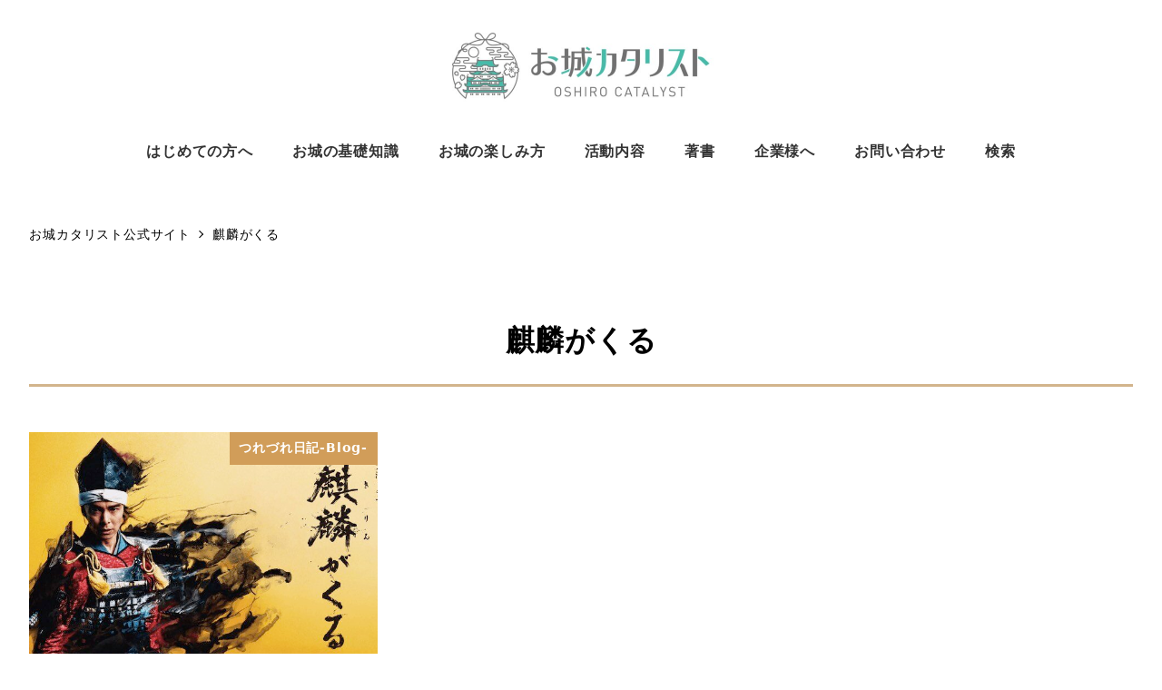

--- FILE ---
content_type: text/html; charset=UTF-8
request_url: https://shiro1146.com/tag/%E9%BA%92%E9%BA%9F%E3%81%8C%E3%81%8F%E3%82%8B/
body_size: 13468
content:
<!DOCTYPE html>
<html lang="ja" data-sticky-footer="true" data-scrolled="false">

<head>
			<meta charset="UTF-8">
		<meta name="viewport" content="width=device-width, initial-scale=1, minimum-scale=1, viewport-fit=cover">
		<meta name='robots' content='index, follow, max-image-preview:large, max-snippet:-1, max-video-preview:-1' />
		<meta property="og:title" content="麒麟がくる">
		<meta property="og:type" content="blog">
		<meta property="og:url" content="https://shiro1146.com/tag/%e9%ba%92%e9%ba%9f%e3%81%8c%e3%81%8f%e3%82%8b/">
		<meta property="og:image" content="https://shiro1146.com/wp-content/uploads/2020/01/oshiro-catalyst-01.jpg">
		<meta property="og:site_name" content="お城カタリスト">
		<meta property="og:description" content="お城には人生を変えるチカラがある">
		<meta property="og:locale" content="ja_JP">
				
	<!-- This site is optimized with the Yoast SEO plugin v21.6 - https://yoast.com/wordpress/plugins/seo/ -->
	<title>麒麟がくる アーカイブ - お城カタリスト</title>
	<link rel="canonical" href="https://shiro1146.com/tag/麒麟がくる/" />
	<meta property="og:locale" content="ja_JP" />
	<meta property="og:type" content="article" />
	<meta property="og:title" content="麒麟がくる アーカイブ - お城カタリスト" />
	<meta property="og:url" content="https://shiro1146.com/tag/麒麟がくる/" />
	<meta property="og:site_name" content="お城カタリスト" />
	<meta name="twitter:card" content="summary_large_image" />
	<script type="application/ld+json" class="yoast-schema-graph">{"@context":"https://schema.org","@graph":[{"@type":"CollectionPage","@id":"https://shiro1146.com/tag/%e9%ba%92%e9%ba%9f%e3%81%8c%e3%81%8f%e3%82%8b/","url":"https://shiro1146.com/tag/%e9%ba%92%e9%ba%9f%e3%81%8c%e3%81%8f%e3%82%8b/","name":"麒麟がくる アーカイブ - お城カタリスト","isPartOf":{"@id":"https://shiro1146.com/#website"},"primaryImageOfPage":{"@id":"https://shiro1146.com/tag/%e9%ba%92%e9%ba%9f%e3%81%8c%e3%81%8f%e3%82%8b/#primaryimage"},"image":{"@id":"https://shiro1146.com/tag/%e9%ba%92%e9%ba%9f%e3%81%8c%e3%81%8f%e3%82%8b/#primaryimage"},"thumbnailUrl":"https://shiro1146.com/wp-content/uploads/2021/02/ee91b3f5c083a8b010392d644c81888a-e1612746950373.jpg?v=1612746935","breadcrumb":{"@id":"https://shiro1146.com/tag/%e9%ba%92%e9%ba%9f%e3%81%8c%e3%81%8f%e3%82%8b/#breadcrumb"},"inLanguage":"ja"},{"@type":"ImageObject","inLanguage":"ja","@id":"https://shiro1146.com/tag/%e9%ba%92%e9%ba%9f%e3%81%8c%e3%81%8f%e3%82%8b/#primaryimage","url":"https://shiro1146.com/wp-content/uploads/2021/02/ee91b3f5c083a8b010392d644c81888a-e1612746950373.jpg?v=1612746935","contentUrl":"https://shiro1146.com/wp-content/uploads/2021/02/ee91b3f5c083a8b010392d644c81888a-e1612746950373.jpg?v=1612746935","width":680,"height":473},{"@type":"BreadcrumbList","@id":"https://shiro1146.com/tag/%e9%ba%92%e9%ba%9f%e3%81%8c%e3%81%8f%e3%82%8b/#breadcrumb","itemListElement":[{"@type":"ListItem","position":1,"name":"ホーム","item":"https://shiro1146.com/"},{"@type":"ListItem","position":2,"name":"麒麟がくる"}]},{"@type":"WebSite","@id":"https://shiro1146.com/#website","url":"https://shiro1146.com/","name":"お城カタリスト","description":"お城には人生を変えるチカラがある","publisher":{"@id":"https://shiro1146.com/#/schema/person/2ff4109f0022d17c24988510b469473f"},"potentialAction":[{"@type":"SearchAction","target":{"@type":"EntryPoint","urlTemplate":"https://shiro1146.com/?s={search_term_string}"},"query-input":"required name=search_term_string"}],"inLanguage":"ja"},{"@type":["Person","Organization"],"@id":"https://shiro1146.com/#/schema/person/2ff4109f0022d17c24988510b469473f","name":"お城カタリスト","image":{"@type":"ImageObject","inLanguage":"ja","@id":"https://shiro1146.com/#/schema/person/image/","url":"https://shiro1146.com/wp-content/uploads/2020/09/oshiro-catalyst-02-scaled-e1599695687689.jpg?v=1599695582","contentUrl":"https://shiro1146.com/wp-content/uploads/2020/09/oshiro-catalyst-02-scaled-e1599695687689.jpg?v=1599695582","width":600,"height":162,"caption":"お城カタリスト"},"logo":{"@id":"https://shiro1146.com/#/schema/person/image/"}}]}</script>
	<!-- / Yoast SEO plugin. -->


<link rel='dns-prefetch' href='//ws.sharethis.com' />
<link rel='dns-prefetch' href='//www.googletagmanager.com' />
<link rel="alternate" type="application/rss+xml" title="お城カタリスト &raquo; フィード" href="https://shiro1146.com/feed/" />
<link rel="alternate" type="application/rss+xml" title="お城カタリスト &raquo; コメントフィード" href="https://shiro1146.com/comments/feed/" />
		<link rel="profile" href="http://gmpg.org/xfn/11">
				<link rel="alternate" type="application/rss+xml" title="お城カタリスト &raquo; 麒麟がくる タグのフィード" href="https://shiro1146.com/tag/%e9%ba%92%e9%ba%9f%e3%81%8c%e3%81%8f%e3%82%8b/feed/" />
<link rel='stylesheet' id='wp-share-buttons-css' href='https://shiro1146.com/wp-content/themes/snow-monkey/vendor/inc2734/wp-share-buttons/src/assets/css/wp-share-buttons.css?ver=1680566445' type='text/css' media='all' />
<link rel='stylesheet' id='slick-carousel-css' href='https://shiro1146.com/wp-content/themes/snow-monkey/vendor/inc2734/wp-awesome-widgets/src/assets/packages/slick-carousel/slick/slick.css?ver=1680566445' type='text/css' media='all' />
<link rel='stylesheet' id='slick-carousel-theme-css' href='https://shiro1146.com/wp-content/themes/snow-monkey/vendor/inc2734/wp-awesome-widgets/src/assets/packages/slick-carousel/slick/slick-theme.css?ver=1680566445' type='text/css' media='all' />
<link rel='stylesheet' id='wp-awesome-widgets-css' href='https://shiro1146.com/wp-content/themes/snow-monkey/vendor/inc2734/wp-awesome-widgets/src/assets/css/app.css?ver=1680566445' type='text/css' media='all' />
<link rel='stylesheet' id='wp-oembed-blog-card-css' href='https://shiro1146.com/wp-content/themes/snow-monkey/vendor/inc2734/wp-oembed-blog-card/src/assets/css/app.css?ver=1680566445' type='text/css' media='all' />
<link rel='stylesheet' id='wp-like-me-box-css' href='https://shiro1146.com/wp-content/themes/snow-monkey/vendor/inc2734/wp-like-me-box/src/assets/css/wp-like-me-box.css?ver=1680566445' type='text/css' media='all' />
<link rel='stylesheet' id='wp-block-library-css' href='https://shiro1146.com/wp-includes/css/dist/block-library/style.min.css?ver=6.4.7' type='text/css' media='all' />
<link rel='stylesheet' id='snow-monkey-blocks/accordion-css' href='https://shiro1146.com/wp-content/plugins/snow-monkey-blocks/dist/blocks/accordion/style.css?ver=1677714894' type='text/css' media='all' />
<link rel='stylesheet' id='snow-monkey-blocks/alert-css' href='https://shiro1146.com/wp-content/plugins/snow-monkey-blocks/dist/blocks/alert/style.css?ver=1677714894' type='text/css' media='all' />
<link rel='stylesheet' id='snow-monkey-blocks/balloon-css' href='https://shiro1146.com/wp-content/plugins/snow-monkey-blocks/dist/blocks/balloon/style.css?ver=1677714894' type='text/css' media='all' />
<link rel='stylesheet' id='snow-monkey-blocks/box-css' href='https://shiro1146.com/wp-content/plugins/snow-monkey-blocks/dist/blocks/box/style.css?ver=1677714894' type='text/css' media='all' />
<link rel='stylesheet' id='snow-monkey-blocks/btn-css' href='https://shiro1146.com/wp-content/plugins/snow-monkey-blocks/dist/blocks/btn/style.css?ver=1677714894' type='text/css' media='all' />
<link rel='stylesheet' id='snow-monkey-blocks/btn-box-css' href='https://shiro1146.com/wp-content/plugins/snow-monkey-blocks/dist/blocks/btn-box/style.css?ver=1677714894' type='text/css' media='all' />
<link rel='stylesheet' id='snow-monkey-blocks/buttons-css' href='https://shiro1146.com/wp-content/plugins/snow-monkey-blocks/dist/blocks/buttons/style.css?ver=1677714894' type='text/css' media='all' />
<link rel='stylesheet' id='snow-monkey-blocks/categories-list-css' href='https://shiro1146.com/wp-content/plugins/snow-monkey-blocks/dist/blocks/categories-list/style.css?ver=1677714894' type='text/css' media='all' />
<link rel='stylesheet' id='snow-monkey-blocks/container-css' href='https://shiro1146.com/wp-content/plugins/snow-monkey-blocks/dist/blocks/container/style.css?ver=1677714894' type='text/css' media='all' />
<link rel='stylesheet' id='snow-monkey-blocks/countdown-css' href='https://shiro1146.com/wp-content/plugins/snow-monkey-blocks/dist/blocks/countdown/style.css?ver=1677714894' type='text/css' media='all' />
<link rel='stylesheet' id='snow-monkey-blocks/directory-structure-css' href='https://shiro1146.com/wp-content/plugins/snow-monkey-blocks/dist/blocks/directory-structure/style.css?ver=1677714894' type='text/css' media='all' />
<link rel='stylesheet' id='snow-monkey-blocks/evaluation-star-css' href='https://shiro1146.com/wp-content/plugins/snow-monkey-blocks/dist/blocks/evaluation-star/style.css?ver=1677714894' type='text/css' media='all' />
<link rel='stylesheet' id='snow-monkey-blocks/faq-css' href='https://shiro1146.com/wp-content/plugins/snow-monkey-blocks/dist/blocks/faq/style.css?ver=1677714894' type='text/css' media='all' />
<link rel='stylesheet' id='snow-monkey-blocks/information-css' href='https://shiro1146.com/wp-content/plugins/snow-monkey-blocks/dist/blocks/information/style.css?ver=1677714894' type='text/css' media='all' />
<link rel='stylesheet' id='snow-monkey-blocks/items-css' href='https://shiro1146.com/wp-content/plugins/snow-monkey-blocks/dist/blocks/items/style.css?ver=1677714894' type='text/css' media='all' />
<link rel='stylesheet' id='snow-monkey-blocks/list-css' href='https://shiro1146.com/wp-content/plugins/snow-monkey-blocks/dist/blocks/list/style.css?ver=1677714894' type='text/css' media='all' />
<link rel='stylesheet' id='snow-monkey-blocks/media-text-css' href='https://shiro1146.com/wp-content/plugins/snow-monkey-blocks/dist/blocks/media-text/style.css?ver=1677714894' type='text/css' media='all' />
<link rel='stylesheet' id='snow-monkey-blocks/panels-css' href='https://shiro1146.com/wp-content/plugins/snow-monkey-blocks/dist/blocks/panels/style.css?ver=1677714894' type='text/css' media='all' />
<link rel='stylesheet' id='snow-monkey-blocks/price-menu-css' href='https://shiro1146.com/wp-content/plugins/snow-monkey-blocks/dist/blocks/price-menu/style.css?ver=1677714894' type='text/css' media='all' />
<link rel='stylesheet' id='snow-monkey-blocks/pricing-table-css' href='https://shiro1146.com/wp-content/plugins/snow-monkey-blocks/dist/blocks/pricing-table/style.css?ver=1677714894' type='text/css' media='all' />
<link rel='stylesheet' id='snow-monkey-blocks/rating-box-css' href='https://shiro1146.com/wp-content/plugins/snow-monkey-blocks/dist/blocks/rating-box/style.css?ver=1677714894' type='text/css' media='all' />
<link rel='stylesheet' id='snow-monkey-blocks/section-css' href='https://shiro1146.com/wp-content/plugins/snow-monkey-blocks/dist/blocks/section/style.css?ver=1677714894' type='text/css' media='all' />
<link rel='stylesheet' id='snow-monkey-blocks/section-break-the-grid-css' href='https://shiro1146.com/wp-content/plugins/snow-monkey-blocks/dist/blocks/section-break-the-grid/style.css?ver=1677714894' type='text/css' media='all' />
<link rel='stylesheet' id='snow-monkey-blocks/section-side-heading-css' href='https://shiro1146.com/wp-content/plugins/snow-monkey-blocks/dist/blocks/section-side-heading/style.css?ver=1677714894' type='text/css' media='all' />
<link rel='stylesheet' id='snow-monkey-blocks/section-with-bgimage-css' href='https://shiro1146.com/wp-content/plugins/snow-monkey-blocks/dist/blocks/section-with-bgimage/style.css?ver=1677714894' type='text/css' media='all' />
<link rel='stylesheet' id='snow-monkey-blocks/section-with-bgvideo-css' href='https://shiro1146.com/wp-content/plugins/snow-monkey-blocks/dist/blocks/section-with-bgvideo/style.css?ver=1677714894' type='text/css' media='all' />
<link rel='stylesheet' id='snow-monkey-blocks/slider-css' href='https://shiro1146.com/wp-content/plugins/snow-monkey-blocks/dist/blocks/slider/style.css?ver=1677714894' type='text/css' media='all' />
<link rel='stylesheet' id='spider-css' href='https://shiro1146.com/wp-content/plugins/snow-monkey-blocks/dist/packages/spider/dist/css/spider.css?ver=1677714894' type='text/css' media='all' />
<link rel='stylesheet' id='snow-monkey-blocks/spider-slider-css' href='https://shiro1146.com/wp-content/plugins/snow-monkey-blocks/dist/blocks/spider-slider/style.css?ver=1677714894' type='text/css' media='all' />
<link rel='stylesheet' id='snow-monkey-blocks/spider-contents-slider-css' href='https://shiro1146.com/wp-content/plugins/snow-monkey-blocks/dist/blocks/spider-contents-slider/style.css?ver=1677714894' type='text/css' media='all' />
<link rel='stylesheet' id='snow-monkey-blocks/spider-pickup-slider-css' href='https://shiro1146.com/wp-content/plugins/snow-monkey-blocks/dist/blocks/spider-pickup-slider/style.css?ver=1677714894' type='text/css' media='all' />
<link rel='stylesheet' id='snow-monkey-blocks/step-css' href='https://shiro1146.com/wp-content/plugins/snow-monkey-blocks/dist/blocks/step/style.css?ver=1677714894' type='text/css' media='all' />
<link rel='stylesheet' id='snow-monkey-blocks/tabs-css' href='https://shiro1146.com/wp-content/plugins/snow-monkey-blocks/dist/blocks/tabs/style.css?ver=1677714894' type='text/css' media='all' />
<link rel='stylesheet' id='snow-monkey-blocks/taxonomy-terms-css' href='https://shiro1146.com/wp-content/plugins/snow-monkey-blocks/dist/blocks/taxonomy-terms/style.css?ver=1677714894' type='text/css' media='all' />
<link rel='stylesheet' id='snow-monkey-blocks/testimonial-css' href='https://shiro1146.com/wp-content/plugins/snow-monkey-blocks/dist/blocks/testimonial/style.css?ver=1677714894' type='text/css' media='all' />
<link rel='stylesheet' id='snow-monkey-blocks/thumbnail-gallery-css' href='https://shiro1146.com/wp-content/plugins/snow-monkey-blocks/dist/blocks/thumbnail-gallery/style.css?ver=1677714894' type='text/css' media='all' />
<link rel='stylesheet' id='snow-monkey-blocks-css' href='https://shiro1146.com/wp-content/plugins/snow-monkey-blocks/dist/css/blocks.css?ver=1677714894' type='text/css' media='all' />
<link rel='stylesheet' id='snow-monkey-snow-monkey-blocks-app-css' href='https://shiro1146.com/wp-content/themes/snow-monkey/assets/css/dependency/snow-monkey-blocks/app.css?ver=1680566445' type='text/css' media='all' />
<link rel='stylesheet' id='snow-monkey-snow-monkey-blocks-theme-css' href='https://shiro1146.com/wp-content/themes/snow-monkey/assets/css/dependency/snow-monkey-blocks/app-theme.css?ver=1680566445' type='text/css' media='all' />
<style id='global-styles-inline-css' type='text/css'>
body{--wp--preset--color--black: #000000;--wp--preset--color--cyan-bluish-gray: #abb8c3;--wp--preset--color--white: #ffffff;--wp--preset--color--pale-pink: #f78da7;--wp--preset--color--vivid-red: #cf2e2e;--wp--preset--color--luminous-vivid-orange: #ff6900;--wp--preset--color--luminous-vivid-amber: #fcb900;--wp--preset--color--light-green-cyan: #7bdcb5;--wp--preset--color--vivid-green-cyan: #00d084;--wp--preset--color--pale-cyan-blue: #8ed1fc;--wp--preset--color--vivid-cyan-blue: #0693e3;--wp--preset--color--vivid-purple: #9b51e0;--wp--preset--color--sm-accent: var(--accent-color);--wp--preset--color--sm-sub-accent: var(--sub-accent-color);--wp--preset--color--sm-text: var(--_color-text);--wp--preset--color--sm-text-alt: var(--_color-white);--wp--preset--color--sm-lightest-gray: var(--_lightest-color-gray);--wp--preset--color--sm-lighter-gray: var(--_lighter-color-gray);--wp--preset--color--sm-light-gray: var(--_light-color-gray);--wp--preset--color--sm-gray: var(--_color-gray);--wp--preset--color--sm-dark-gray: var(--_dark-color-gray);--wp--preset--color--sm-darker-gray: var(--_darker-color-gray);--wp--preset--color--sm-darkest-gray: var(--_darkest-color-gray);--wp--preset--gradient--vivid-cyan-blue-to-vivid-purple: linear-gradient(135deg,rgba(6,147,227,1) 0%,rgb(155,81,224) 100%);--wp--preset--gradient--light-green-cyan-to-vivid-green-cyan: linear-gradient(135deg,rgb(122,220,180) 0%,rgb(0,208,130) 100%);--wp--preset--gradient--luminous-vivid-amber-to-luminous-vivid-orange: linear-gradient(135deg,rgba(252,185,0,1) 0%,rgba(255,105,0,1) 100%);--wp--preset--gradient--luminous-vivid-orange-to-vivid-red: linear-gradient(135deg,rgba(255,105,0,1) 0%,rgb(207,46,46) 100%);--wp--preset--gradient--very-light-gray-to-cyan-bluish-gray: linear-gradient(135deg,rgb(238,238,238) 0%,rgb(169,184,195) 100%);--wp--preset--gradient--cool-to-warm-spectrum: linear-gradient(135deg,rgb(74,234,220) 0%,rgb(151,120,209) 20%,rgb(207,42,186) 40%,rgb(238,44,130) 60%,rgb(251,105,98) 80%,rgb(254,248,76) 100%);--wp--preset--gradient--blush-light-purple: linear-gradient(135deg,rgb(255,206,236) 0%,rgb(152,150,240) 100%);--wp--preset--gradient--blush-bordeaux: linear-gradient(135deg,rgb(254,205,165) 0%,rgb(254,45,45) 50%,rgb(107,0,62) 100%);--wp--preset--gradient--luminous-dusk: linear-gradient(135deg,rgb(255,203,112) 0%,rgb(199,81,192) 50%,rgb(65,88,208) 100%);--wp--preset--gradient--pale-ocean: linear-gradient(135deg,rgb(255,245,203) 0%,rgb(182,227,212) 50%,rgb(51,167,181) 100%);--wp--preset--gradient--electric-grass: linear-gradient(135deg,rgb(202,248,128) 0%,rgb(113,206,126) 100%);--wp--preset--gradient--midnight: linear-gradient(135deg,rgb(2,3,129) 0%,rgb(40,116,252) 100%);--wp--preset--font-size--small: 13px;--wp--preset--font-size--medium: 20px;--wp--preset--font-size--large: 36px;--wp--preset--font-size--x-large: 42px;--wp--preset--font-size--sm-xs: 0.8rem;--wp--preset--font-size--sm-s: 0.88rem;--wp--preset--font-size--sm-m: 1rem;--wp--preset--font-size--sm-l: 1.14rem;--wp--preset--font-size--sm-xl: 1.33rem;--wp--preset--font-size--sm-2-xl: 1.6rem;--wp--preset--font-size--sm-3-xl: 2rem;--wp--preset--font-size--sm-4-xl: 2.66rem;--wp--preset--font-size--sm-5-xl: 4rem;--wp--preset--font-size--sm-6-xl: 8rem;--wp--preset--spacing--20: var(--_s-2);--wp--preset--spacing--30: var(--_s-1);--wp--preset--spacing--40: var(--_s1);--wp--preset--spacing--50: var(--_s2);--wp--preset--spacing--60: var(--_s3);--wp--preset--spacing--70: var(--_s4);--wp--preset--spacing--80: var(--_s5);--wp--preset--shadow--natural: 6px 6px 9px rgba(0, 0, 0, 0.2);--wp--preset--shadow--deep: 12px 12px 50px rgba(0, 0, 0, 0.4);--wp--preset--shadow--sharp: 6px 6px 0px rgba(0, 0, 0, 0.2);--wp--preset--shadow--outlined: 6px 6px 0px -3px rgba(255, 255, 255, 1), 6px 6px rgba(0, 0, 0, 1);--wp--preset--shadow--crisp: 6px 6px 0px rgba(0, 0, 0, 1);--wp--custom--slim-width: 46rem;--wp--custom--content-max-width: var(--_global--container-max-width);--wp--custom--content-width: var(--wp--custom--content-max-width);--wp--custom--content-wide-width: calc(var(--wp--custom--content-width) + 240px);--wp--custom--has-sidebar-main-basis: var(--wp--custom--slim-width);--wp--custom--has-sidebar-sidebar-basis: 336px;}body { margin: 0;--wp--style--global--content-size: var(--wp--custom--content-width);--wp--style--global--wide-size: var(--wp--custom--content-wide-width); }.wp-site-blocks > .alignleft { float: left; margin-right: 2em; }.wp-site-blocks > .alignright { float: right; margin-left: 2em; }.wp-site-blocks > .aligncenter { justify-content: center; margin-left: auto; margin-right: auto; }:where(.wp-site-blocks) > * { margin-block-start: var(--_margin1); margin-block-end: 0; }:where(.wp-site-blocks) > :first-child:first-child { margin-block-start: 0; }:where(.wp-site-blocks) > :last-child:last-child { margin-block-end: 0; }body { --wp--style--block-gap: var(--_margin1); }:where(body .is-layout-flow)  > :first-child:first-child{margin-block-start: 0;}:where(body .is-layout-flow)  > :last-child:last-child{margin-block-end: 0;}:where(body .is-layout-flow)  > *{margin-block-start: var(--_margin1);margin-block-end: 0;}:where(body .is-layout-constrained)  > :first-child:first-child{margin-block-start: 0;}:where(body .is-layout-constrained)  > :last-child:last-child{margin-block-end: 0;}:where(body .is-layout-constrained)  > *{margin-block-start: var(--_margin1);margin-block-end: 0;}:where(body .is-layout-flex) {gap: var(--_margin1);}:where(body .is-layout-grid) {gap: var(--_margin1);}body .is-layout-flow > .alignleft{float: left;margin-inline-start: 0;margin-inline-end: 2em;}body .is-layout-flow > .alignright{float: right;margin-inline-start: 2em;margin-inline-end: 0;}body .is-layout-flow > .aligncenter{margin-left: auto !important;margin-right: auto !important;}body .is-layout-constrained > .alignleft{float: left;margin-inline-start: 0;margin-inline-end: 2em;}body .is-layout-constrained > .alignright{float: right;margin-inline-start: 2em;margin-inline-end: 0;}body .is-layout-constrained > .aligncenter{margin-left: auto !important;margin-right: auto !important;}body .is-layout-constrained > :where(:not(.alignleft):not(.alignright):not(.alignfull)){max-width: var(--wp--style--global--content-size);margin-left: auto !important;margin-right: auto !important;}body .is-layout-constrained > .alignwide{max-width: var(--wp--style--global--wide-size);}body .is-layout-flex{display: flex;}body .is-layout-flex{flex-wrap: wrap;align-items: center;}body .is-layout-flex > *{margin: 0;}body .is-layout-grid{display: grid;}body .is-layout-grid > *{margin: 0;}body{padding-top: 0px;padding-right: 0px;padding-bottom: 0px;padding-left: 0px;}a:where(:not(.wp-element-button)){color: var(--wp--preset--color--sm-accent);text-decoration: underline;}.wp-element-button, .wp-block-button__link{background-color: var(--wp--preset--color--sm-accent);border-radius: var(--_global--border-radius);border-width: 0;color: var(--wp--preset--color--sm-text-alt);font-family: inherit;font-size: inherit;line-height: inherit;padding-top: calc(var(--_padding-1) * .5);padding-right: var(--_padding-1);padding-bottom: calc(var(--_padding-1) * .5);padding-left: var(--_padding-1);text-decoration: none;}.has-black-color{color: var(--wp--preset--color--black) !important;}.has-cyan-bluish-gray-color{color: var(--wp--preset--color--cyan-bluish-gray) !important;}.has-white-color{color: var(--wp--preset--color--white) !important;}.has-pale-pink-color{color: var(--wp--preset--color--pale-pink) !important;}.has-vivid-red-color{color: var(--wp--preset--color--vivid-red) !important;}.has-luminous-vivid-orange-color{color: var(--wp--preset--color--luminous-vivid-orange) !important;}.has-luminous-vivid-amber-color{color: var(--wp--preset--color--luminous-vivid-amber) !important;}.has-light-green-cyan-color{color: var(--wp--preset--color--light-green-cyan) !important;}.has-vivid-green-cyan-color{color: var(--wp--preset--color--vivid-green-cyan) !important;}.has-pale-cyan-blue-color{color: var(--wp--preset--color--pale-cyan-blue) !important;}.has-vivid-cyan-blue-color{color: var(--wp--preset--color--vivid-cyan-blue) !important;}.has-vivid-purple-color{color: var(--wp--preset--color--vivid-purple) !important;}.has-sm-accent-color{color: var(--wp--preset--color--sm-accent) !important;}.has-sm-sub-accent-color{color: var(--wp--preset--color--sm-sub-accent) !important;}.has-sm-text-color{color: var(--wp--preset--color--sm-text) !important;}.has-sm-text-alt-color{color: var(--wp--preset--color--sm-text-alt) !important;}.has-sm-lightest-gray-color{color: var(--wp--preset--color--sm-lightest-gray) !important;}.has-sm-lighter-gray-color{color: var(--wp--preset--color--sm-lighter-gray) !important;}.has-sm-light-gray-color{color: var(--wp--preset--color--sm-light-gray) !important;}.has-sm-gray-color{color: var(--wp--preset--color--sm-gray) !important;}.has-sm-dark-gray-color{color: var(--wp--preset--color--sm-dark-gray) !important;}.has-sm-darker-gray-color{color: var(--wp--preset--color--sm-darker-gray) !important;}.has-sm-darkest-gray-color{color: var(--wp--preset--color--sm-darkest-gray) !important;}.has-black-background-color{background-color: var(--wp--preset--color--black) !important;}.has-cyan-bluish-gray-background-color{background-color: var(--wp--preset--color--cyan-bluish-gray) !important;}.has-white-background-color{background-color: var(--wp--preset--color--white) !important;}.has-pale-pink-background-color{background-color: var(--wp--preset--color--pale-pink) !important;}.has-vivid-red-background-color{background-color: var(--wp--preset--color--vivid-red) !important;}.has-luminous-vivid-orange-background-color{background-color: var(--wp--preset--color--luminous-vivid-orange) !important;}.has-luminous-vivid-amber-background-color{background-color: var(--wp--preset--color--luminous-vivid-amber) !important;}.has-light-green-cyan-background-color{background-color: var(--wp--preset--color--light-green-cyan) !important;}.has-vivid-green-cyan-background-color{background-color: var(--wp--preset--color--vivid-green-cyan) !important;}.has-pale-cyan-blue-background-color{background-color: var(--wp--preset--color--pale-cyan-blue) !important;}.has-vivid-cyan-blue-background-color{background-color: var(--wp--preset--color--vivid-cyan-blue) !important;}.has-vivid-purple-background-color{background-color: var(--wp--preset--color--vivid-purple) !important;}.has-sm-accent-background-color{background-color: var(--wp--preset--color--sm-accent) !important;}.has-sm-sub-accent-background-color{background-color: var(--wp--preset--color--sm-sub-accent) !important;}.has-sm-text-background-color{background-color: var(--wp--preset--color--sm-text) !important;}.has-sm-text-alt-background-color{background-color: var(--wp--preset--color--sm-text-alt) !important;}.has-sm-lightest-gray-background-color{background-color: var(--wp--preset--color--sm-lightest-gray) !important;}.has-sm-lighter-gray-background-color{background-color: var(--wp--preset--color--sm-lighter-gray) !important;}.has-sm-light-gray-background-color{background-color: var(--wp--preset--color--sm-light-gray) !important;}.has-sm-gray-background-color{background-color: var(--wp--preset--color--sm-gray) !important;}.has-sm-dark-gray-background-color{background-color: var(--wp--preset--color--sm-dark-gray) !important;}.has-sm-darker-gray-background-color{background-color: var(--wp--preset--color--sm-darker-gray) !important;}.has-sm-darkest-gray-background-color{background-color: var(--wp--preset--color--sm-darkest-gray) !important;}.has-black-border-color{border-color: var(--wp--preset--color--black) !important;}.has-cyan-bluish-gray-border-color{border-color: var(--wp--preset--color--cyan-bluish-gray) !important;}.has-white-border-color{border-color: var(--wp--preset--color--white) !important;}.has-pale-pink-border-color{border-color: var(--wp--preset--color--pale-pink) !important;}.has-vivid-red-border-color{border-color: var(--wp--preset--color--vivid-red) !important;}.has-luminous-vivid-orange-border-color{border-color: var(--wp--preset--color--luminous-vivid-orange) !important;}.has-luminous-vivid-amber-border-color{border-color: var(--wp--preset--color--luminous-vivid-amber) !important;}.has-light-green-cyan-border-color{border-color: var(--wp--preset--color--light-green-cyan) !important;}.has-vivid-green-cyan-border-color{border-color: var(--wp--preset--color--vivid-green-cyan) !important;}.has-pale-cyan-blue-border-color{border-color: var(--wp--preset--color--pale-cyan-blue) !important;}.has-vivid-cyan-blue-border-color{border-color: var(--wp--preset--color--vivid-cyan-blue) !important;}.has-vivid-purple-border-color{border-color: var(--wp--preset--color--vivid-purple) !important;}.has-sm-accent-border-color{border-color: var(--wp--preset--color--sm-accent) !important;}.has-sm-sub-accent-border-color{border-color: var(--wp--preset--color--sm-sub-accent) !important;}.has-sm-text-border-color{border-color: var(--wp--preset--color--sm-text) !important;}.has-sm-text-alt-border-color{border-color: var(--wp--preset--color--sm-text-alt) !important;}.has-sm-lightest-gray-border-color{border-color: var(--wp--preset--color--sm-lightest-gray) !important;}.has-sm-lighter-gray-border-color{border-color: var(--wp--preset--color--sm-lighter-gray) !important;}.has-sm-light-gray-border-color{border-color: var(--wp--preset--color--sm-light-gray) !important;}.has-sm-gray-border-color{border-color: var(--wp--preset--color--sm-gray) !important;}.has-sm-dark-gray-border-color{border-color: var(--wp--preset--color--sm-dark-gray) !important;}.has-sm-darker-gray-border-color{border-color: var(--wp--preset--color--sm-darker-gray) !important;}.has-sm-darkest-gray-border-color{border-color: var(--wp--preset--color--sm-darkest-gray) !important;}.has-vivid-cyan-blue-to-vivid-purple-gradient-background{background: var(--wp--preset--gradient--vivid-cyan-blue-to-vivid-purple) !important;}.has-light-green-cyan-to-vivid-green-cyan-gradient-background{background: var(--wp--preset--gradient--light-green-cyan-to-vivid-green-cyan) !important;}.has-luminous-vivid-amber-to-luminous-vivid-orange-gradient-background{background: var(--wp--preset--gradient--luminous-vivid-amber-to-luminous-vivid-orange) !important;}.has-luminous-vivid-orange-to-vivid-red-gradient-background{background: var(--wp--preset--gradient--luminous-vivid-orange-to-vivid-red) !important;}.has-very-light-gray-to-cyan-bluish-gray-gradient-background{background: var(--wp--preset--gradient--very-light-gray-to-cyan-bluish-gray) !important;}.has-cool-to-warm-spectrum-gradient-background{background: var(--wp--preset--gradient--cool-to-warm-spectrum) !important;}.has-blush-light-purple-gradient-background{background: var(--wp--preset--gradient--blush-light-purple) !important;}.has-blush-bordeaux-gradient-background{background: var(--wp--preset--gradient--blush-bordeaux) !important;}.has-luminous-dusk-gradient-background{background: var(--wp--preset--gradient--luminous-dusk) !important;}.has-pale-ocean-gradient-background{background: var(--wp--preset--gradient--pale-ocean) !important;}.has-electric-grass-gradient-background{background: var(--wp--preset--gradient--electric-grass) !important;}.has-midnight-gradient-background{background: var(--wp--preset--gradient--midnight) !important;}.has-small-font-size{font-size: var(--wp--preset--font-size--small) !important;}.has-medium-font-size{font-size: var(--wp--preset--font-size--medium) !important;}.has-large-font-size{font-size: var(--wp--preset--font-size--large) !important;}.has-x-large-font-size{font-size: var(--wp--preset--font-size--x-large) !important;}.has-sm-xs-font-size{font-size: var(--wp--preset--font-size--sm-xs) !important;}.has-sm-s-font-size{font-size: var(--wp--preset--font-size--sm-s) !important;}.has-sm-m-font-size{font-size: var(--wp--preset--font-size--sm-m) !important;}.has-sm-l-font-size{font-size: var(--wp--preset--font-size--sm-l) !important;}.has-sm-xl-font-size{font-size: var(--wp--preset--font-size--sm-xl) !important;}.has-sm-2-xl-font-size{font-size: var(--wp--preset--font-size--sm-2-xl) !important;}.has-sm-3-xl-font-size{font-size: var(--wp--preset--font-size--sm-3-xl) !important;}.has-sm-4-xl-font-size{font-size: var(--wp--preset--font-size--sm-4-xl) !important;}.has-sm-5-xl-font-size{font-size: var(--wp--preset--font-size--sm-5-xl) !important;}.has-sm-6-xl-font-size{font-size: var(--wp--preset--font-size--sm-6-xl) !important;}
.wp-block-navigation a:where(:not(.wp-element-button)){color: inherit;}
.wp-block-pullquote{border-top-color: currentColor;border-top-width: 4px;border-top-style: solid;border-bottom-color: currentColor;border-bottom-width: 4px;border-bottom-style: solid;font-size: 1.5em;font-style: italic;font-weight: bold;line-height: 1.6;padding-top: var(--_padding2);padding-bottom: var(--_padding2);}
.wp-block-code{background-color: var(--wp--preset--color--sm-lightest-gray);border-radius: var(--_global--border-radius);border-color: var(--wp--preset--color--sm-lighter-gray);border-width: 1px;border-style: solid;padding-top: var(--_padding1);padding-right: var(--_padding1);padding-bottom: var(--_padding1);padding-left: var(--_padding1);}
.wp-block-search .wp-element-button,.wp-block-search  .wp-block-button__link{background-color: var(--wp--preset--color--sm-text-alt);border-width: 1px;color: var(--wp--preset--color--sm-text);padding-top: var(--_padding-2);padding-right: var(--_padding-2);padding-bottom: var(--_padding-2);padding-left: var(--_padding-2);}
.wp-block-social-links-is-layout-flow > :first-child:first-child{margin-block-start: 0;}.wp-block-social-links-is-layout-flow > :last-child:last-child{margin-block-end: 0;}.wp-block-social-links-is-layout-flow > *{margin-block-start: var(--_margin-1);margin-block-end: 0;}.wp-block-social-links-is-layout-constrained > :first-child:first-child{margin-block-start: 0;}.wp-block-social-links-is-layout-constrained > :last-child:last-child{margin-block-end: 0;}.wp-block-social-links-is-layout-constrained > *{margin-block-start: var(--_margin-1);margin-block-end: 0;}.wp-block-social-links-is-layout-flex{gap: var(--_margin-1);}.wp-block-social-links-is-layout-grid{gap: var(--_margin-1);}
.wp-block-table > table{border-color: var(--wp--preset--color--sm-lighter-gray);}
</style>
<link rel='stylesheet' id='contact-form-7-css' href='https://shiro1146.com/wp-content/plugins/contact-form-7/includes/css/styles.css?ver=5.7.7' type='text/css' media='all' />
<link rel='stylesheet' id='responsive-lightbox-magnific-css' href='https://shiro1146.com/wp-content/plugins/responsive-lightbox/assets/magnific/magnific-popup.min.css?ver=2.4.6' type='text/css' media='all' />
<link rel='stylesheet' id='sb-type-std-css' href='https://shiro1146.com/wp-content/plugins/speech-bubble/css/sb-type-std.css?ver=6.4.7' type='text/css' media='all' />
<link rel='stylesheet' id='sb-type-fb-css' href='https://shiro1146.com/wp-content/plugins/speech-bubble/css/sb-type-fb.css?ver=6.4.7' type='text/css' media='all' />
<link rel='stylesheet' id='sb-type-fb-flat-css' href='https://shiro1146.com/wp-content/plugins/speech-bubble/css/sb-type-fb-flat.css?ver=6.4.7' type='text/css' media='all' />
<link rel='stylesheet' id='sb-type-ln-css' href='https://shiro1146.com/wp-content/plugins/speech-bubble/css/sb-type-ln.css?ver=6.4.7' type='text/css' media='all' />
<link rel='stylesheet' id='sb-type-ln-flat-css' href='https://shiro1146.com/wp-content/plugins/speech-bubble/css/sb-type-ln-flat.css?ver=6.4.7' type='text/css' media='all' />
<link rel='stylesheet' id='sb-type-pink-css' href='https://shiro1146.com/wp-content/plugins/speech-bubble/css/sb-type-pink.css?ver=6.4.7' type='text/css' media='all' />
<link rel='stylesheet' id='sb-type-rtail-css' href='https://shiro1146.com/wp-content/plugins/speech-bubble/css/sb-type-rtail.css?ver=6.4.7' type='text/css' media='all' />
<link rel='stylesheet' id='sb-type-drop-css' href='https://shiro1146.com/wp-content/plugins/speech-bubble/css/sb-type-drop.css?ver=6.4.7' type='text/css' media='all' />
<link rel='stylesheet' id='sb-type-think-css' href='https://shiro1146.com/wp-content/plugins/speech-bubble/css/sb-type-think.css?ver=6.4.7' type='text/css' media='all' />
<link rel='stylesheet' id='sb-no-br-css' href='https://shiro1146.com/wp-content/plugins/speech-bubble/css/sb-no-br.css?ver=6.4.7' type='text/css' media='all' />
<link rel='stylesheet' id='whats-new-style-css' href='https://shiro1146.com/wp-content/plugins/whats-new-genarator/whats-new.css?ver=2.0.2' type='text/css' media='all' />
<link rel='stylesheet' id='wp-show-posts-css' href='https://shiro1146.com/wp-content/plugins/wp-show-posts/css/wp-show-posts-min.css?ver=1.1.4' type='text/css' media='all' />
<link rel='stylesheet' id='snow-monkey-blocks-background-parallax-css' href='https://shiro1146.com/wp-content/plugins/snow-monkey-blocks/dist/css/background-parallax.css?ver=1677714894' type='text/css' media='all' />
<link rel='stylesheet' id='wordpress-popular-posts-css-css' href='https://shiro1146.com/wp-content/plugins/wordpress-popular-posts/assets/css/wpp.css?ver=6.3.4' type='text/css' media='all' />
<link rel='stylesheet' id='snow-monkey-app-css' href='https://shiro1146.com/wp-content/themes/snow-monkey/assets/css/app/app.css?ver=1680566445' type='text/css' media='all' />
<style id='snow-monkey-app-inline-css' type='text/css'>
:root { --_margin-scale: 1;--_space: 1.8rem;--_space-unitless: 1.8;--accent-color: #d19d59;--wp--preset--color--accent-color: var(--accent-color);--dark-accent-color: #99692b;--light-accent-color: #e7cca9;--lighter-accent-color: #f6ecdf;--lightest-accent-color: #faf4ed;--sub-accent-color: #707593;--wp--preset--color--sub-accent-color: var(--sub-accent-color);--dark-sub-accent-color: #444759;--light-sub-accent-color: #aaadbf;--lighter-sub-accent-color: #d1d3dd;--lightest-sub-accent-color: #dcdde4;--_half-leading: 0.4;--font-family: system-ui,-apple-system,BlinkMacSystemFont,"ヒラギノ角ゴ W3",sans-serif;--_global--font-family: var(--font-family);--_global--font-size-px: 18px }
html { letter-spacing: 0.05rem }
input[type="email"],input[type="number"],input[type="password"],input[type="search"],input[type="tel"],input[type="text"],input[type="url"],textarea { font-size: 18px }
.p-infobar__inner { background-color: #d19d59 }
.p-infobar__content { color: #fff }
</style>
<link rel='stylesheet' id='snow-monkey-theme-css' href='https://shiro1146.com/wp-content/themes/snow-monkey/assets/css/app/app-theme.css?ver=1680566445' type='text/css' media='all' />
<style id='snow-monkey-theme-inline-css' type='text/css'>
:root { --entry-content-h2-background-color: #f7f7f7;--entry-content-h2-padding: calc(var(--_space) * 0.25) calc(var(--_space) * 0.25) calc(var(--_space) * 0.25) calc(var(--_space) * 0.5);--entry-content-h3-border-bottom: 1px solid #eee;--entry-content-h3-padding: 0 0 calc(var(--_space) * 0.25);--widget-title-display: flex;--widget-title-flex-direction: row;--widget-title-align-items: center;--widget-title-justify-content: center;--widget-title-pseudo-display: block;--widget-title-pseudo-content: "";--widget-title-pseudo-height: 1px;--widget-title-pseudo-background-color: #111;--widget-title-pseudo-flex: 1 0 0%;--widget-title-pseudo-min-width: 20px;--widget-title-before-margin-right: .5em;--widget-title-after-margin-left: .5em }
body { --entry-content-h2-border-left: 1px solid var(--wp--preset--color--sm-accent) }
</style>
<style id='snow-monkey-inline-css' type='text/css'>
.c-site-branding__title .custom-logo { width: 150px; }@media (min-width: 64em) { .c-site-branding__title .custom-logo { width: 300px; } }
</style>
<link rel='stylesheet' id='snow-monkey-custom-widgets-app-css' href='https://shiro1146.com/wp-content/themes/snow-monkey/assets/css/custom-widgets/app.css?ver=1680566445' type='text/css' media='all' />
<link rel='stylesheet' id='snow-monkey-custom-widgets-theme-css' href='https://shiro1146.com/wp-content/themes/snow-monkey/assets/css/custom-widgets/app-theme.css?ver=1680566445' type='text/css' media='all' />
<style id='snow-monkey-custom-widgets-inline-css' type='text/css'>
.wpaw-site-branding__logo .custom-logo { width: 150px; }@media (min-width: 64em) { .wpaw-site-branding__logo .custom-logo { width: 300px; } }
</style>
<link rel='stylesheet' id='snow-monkey-block-library-app-css' href='https://shiro1146.com/wp-content/themes/snow-monkey/assets/css/block-library/app.css?ver=1680566445' type='text/css' media='all' />
<link rel='stylesheet' id='snow-monkey-block-library-theme-css' href='https://shiro1146.com/wp-content/themes/snow-monkey/assets/css/block-library/app-theme.css?ver=1680566445' type='text/css' media='all' />
<link rel='stylesheet' id='snow-monkey-wpcf7-css' href='https://shiro1146.com/wp-content/themes/snow-monkey/assets/css/dependency/contact-form-7/app.css?ver=1680566445' type='text/css' media='all' />
<link rel='stylesheet' id='snow-monkey-elementor-css' href='https://shiro1146.com/wp-content/themes/snow-monkey/assets/css/dependency/elementor/app.css?ver=1680566445' type='text/css' media='all' />
<script type="text/javascript" src="https://shiro1146.com/wp-includes/js/jquery/jquery.min.js?ver=3.7.1" id="jquery-core-js"></script>
<script type="text/javascript" src="https://shiro1146.com/wp-includes/js/jquery/jquery-migrate.min.js?ver=3.4.1" id="jquery-migrate-js"></script>
<script type="text/javascript" src="https://shiro1146.com/wp-content/plugins/responsive-lightbox/assets/magnific/jquery.magnific-popup.min.js?ver=2.4.6" id="responsive-lightbox-magnific-js"></script>
<script type="text/javascript" src="https://shiro1146.com/wp-includes/js/underscore.min.js?ver=1.13.4" id="underscore-js"></script>
<script type="text/javascript" src="https://shiro1146.com/wp-content/plugins/responsive-lightbox/assets/infinitescroll/infinite-scroll.pkgd.min.js?ver=6.4.7" id="responsive-lightbox-infinite-scroll-js"></script>
<script type="text/javascript" id="responsive-lightbox-js-before">
/* <![CDATA[ */
var rlArgs = {"script":"magnific","selector":"lightbox","customEvents":"","activeGalleries":true,"disableOn":0,"midClick":true,"preloader":true,"closeOnContentClick":true,"closeOnBgClick":true,"closeBtnInside":true,"showCloseBtn":true,"enableEscapeKey":true,"alignTop":false,"fixedContentPos":"auto","fixedBgPos":"auto","autoFocusLast":true,"woocommerce_gallery":false,"ajaxurl":"https:\/\/shiro1146.com\/wp-admin\/admin-ajax.php","nonce":"bd5cc3d214","preview":false,"postId":10726,"scriptExtension":false};
/* ]]> */
</script>
<script type="text/javascript" src="https://shiro1146.com/wp-content/plugins/responsive-lightbox/js/front.js?ver=2.4.6" id="responsive-lightbox-js"></script>
<script id='st_insights_js' type="text/javascript" src="https://ws.sharethis.com/button/st_insights.js?publisher=4d48b7c5-0ae3-43d4-bfbe-3ff8c17a8ae6&amp;product=simpleshare&amp;ver=8.4.9" id="ssba-sharethis-js"></script>
<script type="application/json" id="wpp-json">

{"sampling_active":0,"sampling_rate":100,"ajax_url":"https:\/\/shiro1146.com\/wp-json\/wordpress-popular-posts\/v1\/popular-posts","api_url":"https:\/\/shiro1146.com\/wp-json\/wordpress-popular-posts","ID":0,"token":"4545badb14","lang":0,"debug":0}

</script>
<script type="text/javascript" src="https://shiro1146.com/wp-content/plugins/wordpress-popular-posts/assets/js/wpp.min.js?ver=6.3.4" id="wpp-js-js"></script>
<script type="text/javascript" src="https://www.googletagmanager.com/gtag/js?id=UA-108608527-1&amp;ver=1" id="inc2734-wp-seo-google-analytics-js"></script>
<script type="text/javascript" id="inc2734-wp-seo-google-analytics-js-after">
/* <![CDATA[ */
window.dataLayer = window.dataLayer || []; function gtag(){dataLayer.push(arguments)}; gtag('js', new Date()); gtag('config', 'UA-108608527-1');
/* ]]> */
</script>
<link rel="https://api.w.org/" href="https://shiro1146.com/wp-json/" /><link rel="alternate" type="application/json" href="https://shiro1146.com/wp-json/wp/v2/tags/128" /><link rel="EditURI" type="application/rsd+xml" title="RSD" href="https://shiro1146.com/xmlrpc.php?rsd" />
<meta name="generator" content="WordPress 6.4.7" />
            <style id="wpp-loading-animation-styles">@-webkit-keyframes bgslide{from{background-position-x:0}to{background-position-x:-200%}}@keyframes bgslide{from{background-position-x:0}to{background-position-x:-200%}}.wpp-widget-placeholder,.wpp-widget-block-placeholder,.wpp-shortcode-placeholder{margin:0 auto;width:60px;height:3px;background:#dd3737;background:linear-gradient(90deg,#dd3737 0%,#571313 10%,#dd3737 100%);background-size:200% auto;border-radius:3px;-webkit-animation:bgslide 1s infinite linear;animation:bgslide 1s infinite linear}</style>
            		<script type="application/ld+json">
			{"@context":"http:\/\/schema.org","@type":"WebSite","publisher":{"@type":"Organization","url":"https:\/\/shiro1146.com","name":"\u304a\u57ce\u30ab\u30bf\u30ea\u30b9\u30c8","logo":{"@type":"ImageObject","url":"https:\/\/shiro1146.com\/wp-content\/uploads\/2020\/09\/oshiro-catalyst-02-scaled-e1599695687689.jpg?v=1599695582"}}}		</script>
							<meta name="twitter:card" content="summary">
		
						<meta name="theme-color" content="#d19d59">
		<meta name="generator" content="Elementor 3.16.4; features: e_dom_optimization, e_optimized_assets_loading, additional_custom_breakpoints; settings: css_print_method-external, google_font-enabled, font_display-auto">
<link rel="icon" href="https://shiro1146.com/wp-content/uploads/2020/01/cropped-oshiro-catalyst-01-32x32.jpg?v=1589265351" sizes="32x32" />
<link rel="icon" href="https://shiro1146.com/wp-content/uploads/2020/01/cropped-oshiro-catalyst-01-192x192.jpg?v=1589265351" sizes="192x192" />
<link rel="apple-touch-icon" href="https://shiro1146.com/wp-content/uploads/2020/01/cropped-oshiro-catalyst-01-180x180.jpg?v=1589265351" />
<meta name="msapplication-TileImage" content="https://shiro1146.com/wp-content/uploads/2020/01/cropped-oshiro-catalyst-01-270x270.jpg?v=1589265351" />
		<style type="text/css" id="wp-custom-css">
			

.top-name  {
	writing-mode: vertical-rl;
}

.top-secondary {
	writing-mode: vertical-rl;
}

.top-tertiary {
	writing-mode: vertical-rl;
	letter-spacing: 11px;
}

.c-copyright {
	text-align: center;
	background-color: #D2B48C;
}

.c-copyright a {
	color: #fff;
}


.whatsnew h1 {
	font-size: 20px;
    text-align: center;
    padding-bottom: 15px;
	
}


div.whatsnew .newmark {
	background-color: #D2B48C;
    border-radius: 0px;
}



.c-widget__title {
	background: #D2B48C;
}

.c-section__title:after, .c-section__title:before, .c-widget__title:after, .c-widget__title:before {
	height: 0px;
}

.c-entry-aside__title {
	background: #D2B48C;
}

.c-entry-aside__title:after, .c-entry-aside__title:before {
	height: 0px;
}

.textwidget > h2, .p-entry-content > h2{
	position: relative;
	overflow: hidden;
	padding: .3em;
}
.textwidget > h2, .p-entry-content > h2::before,
.textwidget > h2, .p-entry-content > h2::after{
	content: "";
	position: absolute;
	bottom: 0;
}
.textwidget > h2, .p-entry-content > h2:before{
	border-bottom: 4px solid #D2B48C;
	width: 100%;
}
.textwidget > h2, .p-entry-content > h2:after{
	border-bottom: 4px solid #f5ece6;
	width: 100%;
}

.textwidget > h2, .p-entry-content > h2 {
	border-color: #fff;
}

.p-entry-content>h2, .textwidget>h2 {
	border-left: none;
	background-color: #fff;
}

h1 {
	font-size: 1.8rem;
	text-align:center;
}

.c-meta {
text-align: center;
}

.c-entry__header {
	border-bottom: 3px solid #D2B48C;
}

.whatsnew h1 {
	color: #7a7a7a;
}

.c-page-header[data-has-image=true]{
	display: none;
}

.rl-gallery .rl-gallery-link .rl-gallery-item-caption {
	text-align: center;
}

.wpsp-load-more {
	text-align: center;
}

#toc_container.toc_white {
	display: none;
}

.elementor-column-gap-default>.elementor-row>.elementor-column>.elementor-element-populated {
	text-align: center;
}

img{
  display:block;/*インライン要素の為、ブロック要素で指定*/
  margin:0 auto;

}		</style>
		</head>

<body class="archive tag tag-128 wp-custom-logo l-body--one-column l-body elementor-default elementor-kit-5338" id="body"
	data-has-sidebar="false"
	data-is-full-template="false"
	data-is-slim-width="false"
	data-header-layout="center"
		ontouchstart=""
	>

			<div id="page-start"></div>
			
	
<nav
	id="drawer-nav"
	class="c-drawer c-drawer--fixed c-drawer--highlight-type-background-color"
	role="navigation"
	aria-hidden="true"
	aria-labelledby="hamburger-btn"
>
	<div class="c-drawer__inner">
		<div class="c-drawer__focus-point" tabindex="-1"></div>
		
		
		<ul id="menu-%e3%83%98%e3%83%83%e3%83%80%e3%83%bc%e3%83%a1%e3%83%8b%e3%83%a5%e3%83%bc" class="c-drawer__menu"><li id="menu-item-596" class="menu-item menu-item-type-post_type menu-item-object-page menu-item-has-children menu-item-596 c-drawer__item c-drawer__item--has-submenu"><a href="https://shiro1146.com/page-01/">はじめての方へ</a><button class="c-drawer__toggle" aria-expanded="false"><span class="c-ic-angle-right" aria-hidden="true" aria-label="サブメニューを開閉する"></span></button><ul class="c-drawer__submenu" aria-hidden="true">	<li id="menu-item-7151" class="menu-item menu-item-type-taxonomy menu-item-object-category menu-item-7151 c-drawer__subitem"><a href="https://shiro1146.com/category/blog/">つれづれ日記-Blog-</a></li>
</ul>
</li>
<li id="menu-item-1541" class="menu-item menu-item-type-post_type menu-item-object-page menu-item-1541 c-drawer__item"><a href="https://shiro1146.com/page-2/">お城の基礎知識</a></li>
<li id="menu-item-4111" class="menu-item menu-item-type-custom menu-item-object-custom menu-item-4111 c-drawer__item"><a href="https://shiro1146.com/category/highlight/">お城の楽しみ方</a></li>
<li id="menu-item-595" class="menu-item menu-item-type-post_type menu-item-object-page menu-item-595 c-drawer__item"><a href="https://shiro1146.com/page-04/">活動内容</a></li>
<li id="menu-item-11548" class="menu-item menu-item-type-post_type menu-item-object-page menu-item-11548 c-drawer__item"><a href="https://shiro1146.com/page-07/">著書</a></li>
<li id="menu-item-4728" class="menu-item menu-item-type-post_type menu-item-object-page menu-item-4728 c-drawer__item"><a href="https://shiro1146.com/page-03/">企業様へ</a></li>
<li id="menu-item-593" class="menu-item menu-item-type-post_type menu-item-object-page menu-item-593 c-drawer__item"><a href="https://shiro1146.com/page-05/">お問い合わせ</a></li>
<li id="menu-item-5476" class="menu-item menu-item-type-custom menu-item-object-custom menu-item-5476 c-drawer__item"><a href="#sm-overlay-search-box">検索</a></li>
</ul>
					<ul class="c-drawer__menu">
				<li class="c-drawer__item">
					<form role="search" method="get" class="p-search-form" action="https://shiro1146.com/"><label class="screen-reader-text" for="s">検索</label><div class="c-input-group"><div class="c-input-group__field"><input type="search" placeholder="検索 &hellip;" value="" name="s"></div><button class="c-input-group__btn">検索</button></div></form>				</li>
			</ul>
		
			</div>
</nav>
<div class="c-drawer-close-zone" aria-hidden="true" aria-controls="drawer-nav"></div>

	<div class="l-container">
		
<header class="l-header l-header--center l-header--sticky-sm" role="banner">
	
	<div class="l-header__content">
		
<div class="l-center-header" data-has-global-nav="true">
	<div class="c-container">
		
		<div class="l-center-header__row">
			<div class="c-row c-row--margin-s c-row--lg-margin c-row--middle c-row--between c-row--nowrap">
									<div
						class="c-row__col c-row__col--fit u-invisible-lg-up u-invisible-wall"
													aria-hidden="true"
											>
						
<button
		class="c-hamburger-btn"
	aria-expanded="false"
	aria-controls="drawer-nav"
>
	<span class="c-hamburger-btn__bars">
		<span class="c-hamburger-btn__bar"></span>
		<span class="c-hamburger-btn__bar"></span>
		<span class="c-hamburger-btn__bar"></span>
	</span>

			<span class="c-hamburger-btn__label">
			MENU		</span>
	</button>
					</div>
				
				
				
				<div class="c-row__col c-row__col--auto u-text-center">
					<div class="c-site-branding c-site-branding--has-logo">
	
		<div class="c-site-branding__title">
								<a href="https://shiro1146.com/" class="custom-logo-link" rel="home"><img width="600" height="162" src="https://shiro1146.com/wp-content/uploads/2020/09/oshiro-catalyst-02-scaled-e1599695687689.jpg?v=1599695582" class="custom-logo" alt="お城カタリスト" decoding="async" /></a>						</div>

		
	</div>
				</div>

				
				
									<div
						class="c-row__col c-row__col--fit u-invisible-lg-up "
											>
						
<button
			id="hamburger-btn"
		class="c-hamburger-btn"
	aria-expanded="false"
	aria-controls="drawer-nav"
>
	<span class="c-hamburger-btn__bars">
		<span class="c-hamburger-btn__bar"></span>
		<span class="c-hamburger-btn__bar"></span>
		<span class="c-hamburger-btn__bar"></span>
	</span>

			<span class="c-hamburger-btn__label">
			MENU		</span>
	</button>
					</div>
							</div>
		</div>

					<div class="l-center-header__row u-invisible-md-down">
				
<nav class="p-global-nav p-global-nav--hover-text-color p-global-nav--current-same-hover-effect" role="navigation">
	<ul id="menu-%e3%83%98%e3%83%83%e3%83%80%e3%83%bc%e3%83%a1%e3%83%8b%e3%83%a5%e3%83%bc-1" class="c-navbar"><li class="menu-item menu-item-type-post_type menu-item-object-page menu-item-has-children menu-item-596 c-navbar__item" aria-haspopup="true" data-submenu-visibility="hidden"><a href="https://shiro1146.com/page-01/"><span>はじめての方へ</span></a><ul class="c-navbar__submenu" aria-hidden="true">	<li class="menu-item menu-item-type-taxonomy menu-item-object-category menu-item-7151 c-navbar__subitem"><a href="https://shiro1146.com/category/blog/">つれづれ日記-Blog-</a></li>
</ul>
</li>
<li class="menu-item menu-item-type-post_type menu-item-object-page menu-item-1541 c-navbar__item"><a href="https://shiro1146.com/page-2/"><span>お城の基礎知識</span></a></li>
<li class="menu-item menu-item-type-custom menu-item-object-custom menu-item-4111 c-navbar__item"><a href="https://shiro1146.com/category/highlight/"><span>お城の楽しみ方</span></a></li>
<li class="menu-item menu-item-type-post_type menu-item-object-page menu-item-595 c-navbar__item"><a href="https://shiro1146.com/page-04/"><span>活動内容</span></a></li>
<li class="menu-item menu-item-type-post_type menu-item-object-page menu-item-11548 c-navbar__item"><a href="https://shiro1146.com/page-07/"><span>著書</span></a></li>
<li class="menu-item menu-item-type-post_type menu-item-object-page menu-item-4728 c-navbar__item"><a href="https://shiro1146.com/page-03/"><span>企業様へ</span></a></li>
<li class="menu-item menu-item-type-post_type menu-item-object-page menu-item-593 c-navbar__item"><a href="https://shiro1146.com/page-05/"><span>お問い合わせ</span></a></li>
<li class="menu-item menu-item-type-custom menu-item-object-custom menu-item-5476 c-navbar__item"><a href="#sm-overlay-search-box"><span>検索</span></a></li>
</ul></nav>
			</div>
			</div>
</div>
	</div>

			<div class="l-header__drop-nav" aria-hidden="true">
			
<div class="p-drop-nav">
	<div class="c-container">
		
<nav class="p-global-nav p-global-nav--hover-text-color p-global-nav--current-same-hover-effect" role="navigation">
	<ul id="menu-%e3%83%98%e3%83%83%e3%83%80%e3%83%bc%e3%83%a1%e3%83%8b%e3%83%a5%e3%83%bc-2" class="c-navbar"><li class="menu-item menu-item-type-post_type menu-item-object-page menu-item-has-children menu-item-596 c-navbar__item" aria-haspopup="true" data-submenu-visibility="hidden"><a href="https://shiro1146.com/page-01/"><span>はじめての方へ</span></a><ul class="c-navbar__submenu" aria-hidden="true">	<li class="menu-item menu-item-type-taxonomy menu-item-object-category menu-item-7151 c-navbar__subitem"><a href="https://shiro1146.com/category/blog/">つれづれ日記-Blog-</a></li>
</ul>
</li>
<li class="menu-item menu-item-type-post_type menu-item-object-page menu-item-1541 c-navbar__item"><a href="https://shiro1146.com/page-2/"><span>お城の基礎知識</span></a></li>
<li class="menu-item menu-item-type-custom menu-item-object-custom menu-item-4111 c-navbar__item"><a href="https://shiro1146.com/category/highlight/"><span>お城の楽しみ方</span></a></li>
<li class="menu-item menu-item-type-post_type menu-item-object-page menu-item-595 c-navbar__item"><a href="https://shiro1146.com/page-04/"><span>活動内容</span></a></li>
<li class="menu-item menu-item-type-post_type menu-item-object-page menu-item-11548 c-navbar__item"><a href="https://shiro1146.com/page-07/"><span>著書</span></a></li>
<li class="menu-item menu-item-type-post_type menu-item-object-page menu-item-4728 c-navbar__item"><a href="https://shiro1146.com/page-03/"><span>企業様へ</span></a></li>
<li class="menu-item menu-item-type-post_type menu-item-object-page menu-item-593 c-navbar__item"><a href="https://shiro1146.com/page-05/"><span>お問い合わせ</span></a></li>
<li class="menu-item menu-item-type-custom menu-item-object-custom menu-item-5476 c-navbar__item"><a href="#sm-overlay-search-box"><span>検索</span></a></li>
</ul></nav>
	</div>
</div>
		</div>
	</header>

		<div class="l-contents" role="document">
			
			
			
			
			<div class="l-contents__body">
				<div class="l-contents__container c-fluid-container">
					
<div class="p-breadcrumbs-wrapper">
	<ol class="c-breadcrumbs" itemscope itemtype="http://schema.org/BreadcrumbList">
								<li
				class="c-breadcrumbs__item"
				itemprop="itemListElement"
				itemscope
				itemtype="http://schema.org/ListItem"
			>
				<a
					itemscope
					itemtype="http://schema.org/Thing"
					itemprop="item"
					href="https://shiro1146.com/"
					itemid="https://shiro1146.com/"
									>
					<span itemprop="name">お城カタリスト公式サイト</span>
				</a>
				<meta itemprop="position" content="1" />
			</li>
								<li
				class="c-breadcrumbs__item"
				itemprop="itemListElement"
				itemscope
				itemtype="http://schema.org/ListItem"
			>
				<a
					itemscope
					itemtype="http://schema.org/Thing"
					itemprop="item"
					href="https://shiro1146.com/tag/%e9%ba%92%e9%ba%9f%e3%81%8c%e3%81%8f%e3%82%8b/"
					itemid="https://shiro1146.com/tag/%e9%ba%92%e9%ba%9f%e3%81%8c%e3%81%8f%e3%82%8b/"
											aria-current="page"
									>
					<span itemprop="name">麒麟がくる</span>
				</a>
				<meta itemprop="position" content="2" />
			</li>
			</ol>
</div>

					
					<div class="l-contents__inner">
						<main class="l-contents__main" role="main">
							
							

<div class="c-entry">
	
<header class="c-entry__header">
	<h1 class="c-entry__title">麒麟がくる</h1>
</header>

	<div class="c-entry__body">
		
		
		

<div class="c-entry__content p-entry-content">
	
	
<div class="p-archive">
	
<ul
	class="c-entries c-entries--rich-media"
	data-has-infeed-ads="false"
	data-force-sm-1col="false"
>
					<li class="c-entries__item">
			
<a href="https://shiro1146.com/blog/taigadorama-01/">
	<section class="c-entry-summary c-entry-summary--post c-entry-summary--type-post">
		
<div class="c-entry-summary__figure">
			<img width="680" height="473" src="https://shiro1146.com/wp-content/uploads/2021/02/ee91b3f5c083a8b010392d644c81888a-e1612746950373.jpg?v=1612746935" class="attachment-medium_large size-medium_large wp-post-image" alt="" decoding="async" />	
	
	<span class="c-entry-summary__term c-entry-summary__term--category-12 c-entry-summary__term--category-slug-blog">
		つれづれ日記-Blog-	</span>
</div>

		<div class="c-entry-summary__body">
			<header class="c-entry-summary__header">
				
<h2 class="c-entry-summary__title">
	『麒麟がくる』お城情報まとめ</h2>
			</header>

			
<div class="c-entry-summary__content">
	『麒麟がくる』の最終回、感動しました。役者陣の演技力に感無量。ありがとうございます！ コロナで中断し [&hellip;]</div>

			
<div class="c-entry-summary__meta">
	<ul class="c-meta">
		<li class="c-meta__item c-meta__item--author">
			お城カタリスト		</li>

		<li class="c-meta__item c-meta__item--published">
			2021年2月8日		</li>

					<li class="c-meta__item c-meta__item--categories">
				
	<span class="c-entry-summary__term c-entry-summary__term--category-12 c-entry-summary__term--category-slug-blog">
		つれづれ日記-Blog-	</span>
			</li>
			</ul>
</div>
		</div>
	</section>
</a>
		</li>
		</ul>
</div>

	
	</div>

	</div>
</div>


													</main>
					</div>

					
									</div>
			</div>

					</div>

		
<footer class="l-footer l-footer--default" role="contentinfo">
	
	
	
	
	
<div class="c-copyright c-copyright--inverse">
	
				<div class="c-container">
			<a href="https://shiro1146.com/" target="_blank">© Copyright 2019 OSHIRO CATALYST All rights reserved.</a>		</div>

	</div>

	</footer>

		
<div id="page-top" class="c-page-top" aria-hidden="true">
	<a href="#body">
		<span class="fa-solid fa-chevron-up" aria-hidden="true" title="上にスクロール"></span>
	</a>
</div>

			</div>

<script type="text/javascript">
/* <![CDATA[ */
window._wpemojiSettings = {"baseUrl":"https:\/\/s.w.org\/images\/core\/emoji\/14.0.0\/72x72\/","ext":".png","svgUrl":"https:\/\/s.w.org\/images\/core\/emoji\/14.0.0\/svg\/","svgExt":".svg","source":{"concatemoji":"https:\/\/shiro1146.com\/wp-includes\/js\/wp-emoji-release.min.js?ver=6.4.7"}};
/*! This file is auto-generated */
!function(i,n){var o,s,e;function c(e){try{var t={supportTests:e,timestamp:(new Date).valueOf()};sessionStorage.setItem(o,JSON.stringify(t))}catch(e){}}function p(e,t,n){e.clearRect(0,0,e.canvas.width,e.canvas.height),e.fillText(t,0,0);var t=new Uint32Array(e.getImageData(0,0,e.canvas.width,e.canvas.height).data),r=(e.clearRect(0,0,e.canvas.width,e.canvas.height),e.fillText(n,0,0),new Uint32Array(e.getImageData(0,0,e.canvas.width,e.canvas.height).data));return t.every(function(e,t){return e===r[t]})}function u(e,t,n){switch(t){case"flag":return n(e,"\ud83c\udff3\ufe0f\u200d\u26a7\ufe0f","\ud83c\udff3\ufe0f\u200b\u26a7\ufe0f")?!1:!n(e,"\ud83c\uddfa\ud83c\uddf3","\ud83c\uddfa\u200b\ud83c\uddf3")&&!n(e,"\ud83c\udff4\udb40\udc67\udb40\udc62\udb40\udc65\udb40\udc6e\udb40\udc67\udb40\udc7f","\ud83c\udff4\u200b\udb40\udc67\u200b\udb40\udc62\u200b\udb40\udc65\u200b\udb40\udc6e\u200b\udb40\udc67\u200b\udb40\udc7f");case"emoji":return!n(e,"\ud83e\udef1\ud83c\udffb\u200d\ud83e\udef2\ud83c\udfff","\ud83e\udef1\ud83c\udffb\u200b\ud83e\udef2\ud83c\udfff")}return!1}function f(e,t,n){var r="undefined"!=typeof WorkerGlobalScope&&self instanceof WorkerGlobalScope?new OffscreenCanvas(300,150):i.createElement("canvas"),a=r.getContext("2d",{willReadFrequently:!0}),o=(a.textBaseline="top",a.font="600 32px Arial",{});return e.forEach(function(e){o[e]=t(a,e,n)}),o}function t(e){var t=i.createElement("script");t.src=e,t.defer=!0,i.head.appendChild(t)}"undefined"!=typeof Promise&&(o="wpEmojiSettingsSupports",s=["flag","emoji"],n.supports={everything:!0,everythingExceptFlag:!0},e=new Promise(function(e){i.addEventListener("DOMContentLoaded",e,{once:!0})}),new Promise(function(t){var n=function(){try{var e=JSON.parse(sessionStorage.getItem(o));if("object"==typeof e&&"number"==typeof e.timestamp&&(new Date).valueOf()<e.timestamp+604800&&"object"==typeof e.supportTests)return e.supportTests}catch(e){}return null}();if(!n){if("undefined"!=typeof Worker&&"undefined"!=typeof OffscreenCanvas&&"undefined"!=typeof URL&&URL.createObjectURL&&"undefined"!=typeof Blob)try{var e="postMessage("+f.toString()+"("+[JSON.stringify(s),u.toString(),p.toString()].join(",")+"));",r=new Blob([e],{type:"text/javascript"}),a=new Worker(URL.createObjectURL(r),{name:"wpTestEmojiSupports"});return void(a.onmessage=function(e){c(n=e.data),a.terminate(),t(n)})}catch(e){}c(n=f(s,u,p))}t(n)}).then(function(e){for(var t in e)n.supports[t]=e[t],n.supports.everything=n.supports.everything&&n.supports[t],"flag"!==t&&(n.supports.everythingExceptFlag=n.supports.everythingExceptFlag&&n.supports[t]);n.supports.everythingExceptFlag=n.supports.everythingExceptFlag&&!n.supports.flag,n.DOMReady=!1,n.readyCallback=function(){n.DOMReady=!0}}).then(function(){return e}).then(function(){var e;n.supports.everything||(n.readyCallback(),(e=n.source||{}).concatemoji?t(e.concatemoji):e.wpemoji&&e.twemoji&&(t(e.twemoji),t(e.wpemoji)))}))}((window,document),window._wpemojiSettings);
/* ]]> */
</script>
	<style type="text/css">
	img.wp-smiley,
	img.emoji {
		display: inline !important;
		border: none !important;
		box-shadow: none !important;
		height: 1em !important;
		width: 1em !important;
		margin: 0 0.07em !important;
		vertical-align: -0.1em !important;
		background: none !important;
		padding: 0 !important;
	}
	</style>
	
<div id="sm-overlay-search-box" class="p-overlay-search-box c-overlay-container">
	<div class="p-overlay-search-box__inner c-overlay-container__inner">
		<form role="search" method="get" autocomplete="off" class="p-search-form" action="https://shiro1146.com/"><label class="screen-reader-text" for="s">検索</label><div class="c-input-group"><div class="c-input-group__field"><input type="search" placeholder="検索 &hellip;" value="" name="s"></div><button class="c-input-group__btn"><i class="fa-solid fa-magnifying-glass" aria-label="検索"></i></button></div></form>	</div>

	<a href="#_" class="p-overlay-search-box__close-btn c-overlay-container__close-btn">
		<i class="fa-solid fa-xmark" aria-label="閉じる"></i>
	</a>
	<a href="#_" class="p-overlay-search-box__bg c-overlay-container__bg"></a>
</div>
<script type="text/javascript" id="wp-share-buttons-js-extra">
/* <![CDATA[ */
var inc2734_wp_share_buttons = {"copy_success":"\u30b3\u30d4\u30fc\u3057\u307e\u3057\u305f\uff01","copy_failed":"\u30b3\u30d4\u30fc\u306b\u5931\u6557\u3057\u307e\u3057\u305f\uff01"};
/* ]]> */
</script>
<script type="text/javascript" src="https://shiro1146.com/wp-content/themes/snow-monkey/vendor/inc2734/wp-share-buttons/src/assets/js/wp-share-buttons.js?ver=1680566445" id="wp-share-buttons-js"></script>
<script type="text/javascript" id="wp-oembed-blog-card-js-extra">
/* <![CDATA[ */
var WP_OEMBED_BLOG_CARD = {"endpoint":"https:\/\/shiro1146.com\/wp-json\/wp-oembed-blog-card\/v1"};
/* ]]> */
</script>
<script type="text/javascript" src="https://shiro1146.com/wp-content/themes/snow-monkey/vendor/inc2734/wp-oembed-blog-card/src/assets/js/app.js?ver=1680566445" id="wp-oembed-blog-card-js"></script>
<script type="text/javascript" src="https://shiro1146.com/wp-content/themes/snow-monkey/vendor/inc2734/wp-contents-outline/src/assets/packages/@inc2734/contents-outline/dist/index.js?ver=1680566445" id="contents-outline-js"></script>
<script type="text/javascript" src="https://shiro1146.com/wp-content/themes/snow-monkey/vendor/inc2734/wp-contents-outline/src/assets/js/app.js?ver=1680566445" id="wp-contents-outline-js"></script>
<script type="text/javascript" src="https://shiro1146.com/wp-content/plugins/snow-monkey-blocks/dist/packages/spider/dist/js/spider.js?ver=1677714894" id="spider-js"></script>
<script type="text/javascript" src="https://shiro1146.com/wp-content/themes/snow-monkey/assets/js/dependency/snow-monkey-blocks/app.js?ver=1680566445" id="snow-monkey-snow-monkey-blocks-js"></script>
<script type="text/javascript" src="https://shiro1146.com/wp-content/plugins/contact-form-7/includes/swv/js/index.js?ver=5.7.7" id="swv-js"></script>
<script type="text/javascript" id="contact-form-7-js-extra">
/* <![CDATA[ */
var wpcf7 = {"api":{"root":"https:\/\/shiro1146.com\/wp-json\/","namespace":"contact-form-7\/v1"}};
/* ]]> */
</script>
<script type="text/javascript" src="https://shiro1146.com/wp-content/plugins/contact-form-7/includes/js/index.js?ver=5.7.7" id="contact-form-7-js"></script>
<script type="text/javascript" src="https://shiro1146.com/wp-content/plugins/simple-share-buttons-adder/js/ssba.js?ver=1702114972" id="simple-share-buttons-adder-ssba-js"></script>
<script type="text/javascript" id="simple-share-buttons-adder-ssba-js-after">
/* <![CDATA[ */
Main.boot( [] );
/* ]]> */
</script>
<script type="text/javascript" src="https://shiro1146.com/wp-content/themes/snow-monkey/assets/js/widgets.js?ver=1680566445" id="snow-monkey-widgets-js"></script>
<script type="text/javascript" src="https://shiro1146.com/wp-content/themes/snow-monkey/assets/js/smooth-scroll.js?ver=1680566445" id="snow-monkey-smooth-scroll-js"></script>
<script type="text/javascript" src="https://shiro1146.com/wp-content/themes/snow-monkey/assets/js/drop-nav.js?ver=1680566445" id="snow-monkey-drop-nav-js"></script>
<script type="text/javascript" src="https://shiro1146.com/wp-content/themes/snow-monkey/assets/js/hash-nav.js?ver=1680566445" id="snow-monkey-hash-nav-js"></script>
<script type="text/javascript" src="https://shiro1146.com/wp-content/themes/snow-monkey/assets/js/page-top.js?ver=1680566445" id="snow-monkey-page-top-js"></script>
<script type="text/javascript" id="snow-monkey-js-extra">
/* <![CDATA[ */
var snow_monkey = {"home_url":"https:\/\/shiro1146.com"};
var inc2734_wp_share_buttons_facebook = {"endpoint":"https:\/\/shiro1146.com\/wp-admin\/admin-ajax.php","action":"inc2734_wp_share_buttons_facebook","_ajax_nonce":"38f559f93a"};
var inc2734_wp_share_buttons_twitter = {"endpoint":"https:\/\/shiro1146.com\/wp-admin\/admin-ajax.php","action":"inc2734_wp_share_buttons_twitter","_ajax_nonce":"8463f7b78a"};
var inc2734_wp_share_buttons_hatena = {"endpoint":"https:\/\/shiro1146.com\/wp-admin\/admin-ajax.php","action":"inc2734_wp_share_buttons_hatena","_ajax_nonce":"bdf8a83c89"};
var inc2734_wp_share_buttons_feedly = {"endpoint":"https:\/\/shiro1146.com\/wp-admin\/admin-ajax.php","action":"inc2734_wp_share_buttons_feedly","_ajax_nonce":"7af65028ce"};
/* ]]> */
</script>
<script type="text/javascript" src="https://shiro1146.com/wp-content/themes/snow-monkey/assets/js/app.js?ver=1680566445" id="snow-monkey-js"></script>
<script type="text/javascript" src="https://shiro1146.com/wp-content/themes/snow-monkey/assets/packages/fontawesome-free/js/all.min.js?ver=1680566445" id="fontawesome6-js"></script>
<script type="text/javascript" src="https://shiro1146.com/wp-content/themes/snow-monkey/assets/js/global-nav.js?ver=1680566445" id="snow-monkey-global-nav-js"></script>
		<div id="page-end"></div>
		</body>
</html>


--- FILE ---
content_type: text/css
request_url: https://shiro1146.com/wp-content/plugins/snow-monkey-blocks/dist/blocks/information/style.css?ver=1677714894
body_size: 398
content:
.smb-information{--smb-information--gap:var(--_margin1);--smb-information--item-padding:var(--_padding1);--smb-information--style--border--border-color:var(--_lighter-color-gray)}.smb-information__item{margin-bottom:0;margin-top:0}.smb-information__item>.c-row>:first-child{display:flex;flex-direction:column}.smb-information__body>*+*{margin-top:var(--smb-information--gap)}.smb-information:not([data-sm-split-column=true]) .smb-information__item__body{margin-top:var(--_margin-1)}.smb-information[data-sm-split-column=true][data-label-align=right]>.smb-information__body>.smb-information__item>.c-row>:first-child>*{text-align:right}.smb-information[data-label-vertical-align=middle]>.smb-information__body>.smb-information__item>.c-row>:first-child{justify-content:center}.smb-information.is-style-border>.smb-information__body>*+*{margin-top:-1px}.smb-information.is-style-border>.smb-information__body>.smb-information__item{border:1px solid var(--smb-information--style--border--border-color)}.smb-information.is-style-border>.smb-information__body>.smb-information__item>.c-row>:last-child>*{margin-top:0;padding:var(--smb-information--item-padding)}.smb-information.is-style-border:not([data-sm-split-column=true])>.smb-information__body>.smb-information__item>.c-row>:first-child>*{padding:calc(var(--smb-information--item-padding)*.5) var(--smb-information--item-padding)}.smb-information.is-style-border:not([data-sm-split-column=true])>.smb-information__body>.smb-information__item>.c-row>:last-child{border-top:1px solid var(--smb-information--style--border--border-color)}.smb-information.is-style-border[data-sm-split-column=true]>.smb-information__body>.smb-information__item>.c-row>:first-child>*{padding:var(--smb-information--item-padding)}.smb-information.is-style-border[data-sm-split-column=true]>.smb-information__body>.smb-information__item>.c-row>:last-child{border-left:1px solid var(--smb-information--style--border--border-color)}@media (min-width:640px){.smb-information:not([data-sm-split-column=true]) .smb-information__item__body{margin-top:0}.smb-information:not([data-sm-split-column=true])[data-label-align=right]>.smb-information__body>.smb-information__item>.c-row>:first-child>*{text-align:right}.smb-information[data-label-vertical-align=middle]>.smb-information__body>.smb-information__item>.c-row>:first-child{justify-content:center}.smb-information.is-style-border:not([data-sm-split-column=true])>.smb-information__body>.smb-information__item>.c-row>:first-child>*{padding:var(--smb-information--item-padding)}.smb-information.is-style-border:not([data-sm-split-column=true])>.smb-information__body>.smb-information__item>.c-row>:last-child{border-left:1px solid var(--smb-information--style--border--border-color);border-top:none}}

--- FILE ---
content_type: text/css
request_url: https://shiro1146.com/wp-content/themes/snow-monkey/assets/css/dependency/snow-monkey-blocks/app.css?ver=1680566445
body_size: 3228
content:
.smb-alert__body{--_margin-top:1;--_margin-bottom:0}.smb-alert__body>*{margin-bottom:0;margin-top:0}.smb-alert__body>:not(:first-child){margin-top:calc(var(--_margin-1) * var(--_margin-top))}.smb-alert__body>:not(:last-child){margin-bottom:calc(var(--_margin-1) * var(--_margin-bottom))}.smb-alert__body>h1{--_margin-top:0;--_margin-bottom:1}.smb-alert__body>h1+*{--_margin-top:0}.smb-alert__body>h2{--_margin-top:2;--_margin-bottom:1}.smb-alert__body>h2+*{--_margin-top:0}.smb-alert__body>h3{--_margin-top:1.5;--_margin-bottom:1}.smb-alert__body>h3+*{--_margin-top:0}.smb-alert__body>h4{--_margin-top:1.25;--_margin-bottom:1}.smb-alert__body>h4+*{--_margin-top:0}.smb-alert__body>h5{--_margin-top:1;--_margin-bottom:0.5}.smb-alert__body>h5+*{--_margin-top:0}.smb-alert__body>h6{--_margin-top:1;--_margin-bottom:0.5}.smb-alert__body>h6+*{--_margin-top:0}.smb-alert__body>*{position:relative}.smb-alert__body>:where(:not(.alignleft):not(.alignright):not(.alignfull)){margin-left:auto;margin-right:auto}.smb-alert__body>ol *>li:first-child,.smb-alert__body>ol li+li,.smb-alert__body>ul *>li:first-child,.smb-alert__body>ul li+li{margin-top:var(--_margin-2)}.smb-alert__body>.alignright.alignright{margin-right:calc(var(--_global--container-margin) + env(safe-area-inset-right))}.smb-alert__body>.alignleft.alignleft{margin-left:calc(var(--_global--container-margin) + env(safe-area-inset-left))}.smb-btn{--smb-btn--background-color:var(--wp--preset--color--sm-accent);--smb-btn--style--ghost--color:var(--wp--preset--color--sm-accent);--smb-btn--style--text--color:var(--wp--preset--color--sm-accent)}.aligncenter.smb-btn-wrapper{display:table}.smb-child-pages .p-child-pages.c-entry-aside{margin-top:0}.smb-faq{--smb-faq--item-question-label-color:var(--wp--preset--color--sm-accent);--smb-faq--item-answer-label-color:var(--wp--preset--color--sm-accent)}[data-has-sidebar=true] .smb-spider-slider .spider>.c-container,[data-header-layout=left] .smb-spider-slider .spider>.c-container{padding-left:0;padding-right:0}.smb-accordion__item__body>blockquote.is-large:not([class~=wp-block-quote]),.smb-accordion__item__body>blockquote.is-style-large:not(.is-style-plain):not([class~=wp-block-quote]),.smb-accordion__item__body>blockquote:not([class~=wp-block-quote]),.smb-alert__body>blockquote.is-large:not([class~=wp-block-quote]),.smb-alert__body>blockquote.is-style-large:not(.is-style-plain):not([class~=wp-block-quote]),.smb-alert__body>blockquote:not([class~=wp-block-quote]),.smb-balloon__body>blockquote.is-large:not([class~=wp-block-quote]),.smb-balloon__body>blockquote.is-style-large:not(.is-style-plain):not([class~=wp-block-quote]),.smb-balloon__body>blockquote:not([class~=wp-block-quote]),.smb-box__body>blockquote.is-large:not([class~=wp-block-quote]),.smb-box__body>blockquote.is-style-large:not(.is-style-plain):not([class~=wp-block-quote]),.smb-box__body>blockquote:not([class~=wp-block-quote]),.smb-container__body>blockquote.is-large:not([class~=wp-block-quote]),.smb-container__body>blockquote.is-style-large:not(.is-style-plain):not([class~=wp-block-quote]),.smb-container__body>blockquote:not([class~=wp-block-quote]),.smb-faq__item__answer__body>blockquote.is-large:not([class~=wp-block-quote]),.smb-faq__item__answer__body>blockquote.is-style-large:not(.is-style-plain):not([class~=wp-block-quote]),.smb-faq__item__answer__body>blockquote:not([class~=wp-block-quote]),.smb-information__item__body>blockquote.is-large:not([class~=wp-block-quote]),.smb-information__item__body>blockquote.is-style-large:not(.is-style-plain):not([class~=wp-block-quote]),.smb-information__item__body>blockquote:not([class~=wp-block-quote]),.smb-items__item--free>.smb-items__item__body>blockquote.is-large:not([class~=wp-block-quote]),.smb-items__item--free>.smb-items__item__body>blockquote.is-style-large:not(.is-style-plain):not([class~=wp-block-quote]),.smb-items__item--free>.smb-items__item__body>blockquote:not([class~=wp-block-quote]),.smb-media-text__body>blockquote.is-large:not([class~=wp-block-quote]),.smb-media-text__body>blockquote.is-style-large:not(.is-style-plain):not([class~=wp-block-quote]),.smb-media-text__body>blockquote:not([class~=wp-block-quote]),.smb-panels__item--block-link>.smb-panels__item__body>blockquote.is-large:not([class~=wp-block-quote]),.smb-panels__item--block-link>.smb-panels__item__body>blockquote.is-style-large:not(.is-style-plain):not([class~=wp-block-quote]),.smb-panels__item--block-link>.smb-panels__item__body>blockquote:not([class~=wp-block-quote]),.smb-panels__item--free>.smb-panels__item__body>blockquote.is-large:not([class~=wp-block-quote]),.smb-panels__item--free>.smb-panels__item__body>blockquote.is-style-large:not(.is-style-plain):not([class~=wp-block-quote]),.smb-panels__item--free>.smb-panels__item__body>blockquote:not([class~=wp-block-quote]),.smb-section__body>blockquote.is-large:not([class~=wp-block-quote]),.smb-section__body>blockquote.is-style-large:not(.is-style-plain):not([class~=wp-block-quote]),.smb-section__body>blockquote:not([class~=wp-block-quote]),.smb-spider-contents-slider__item>blockquote.is-large:not([class~=wp-block-quote]),.smb-spider-contents-slider__item>blockquote.is-style-large:not(.is-style-plain):not([class~=wp-block-quote]),.smb-spider-contents-slider__item>blockquote:not([class~=wp-block-quote]),.smb-step__item__summary>blockquote.is-large:not([class~=wp-block-quote]),.smb-step__item__summary>blockquote.is-style-large:not(.is-style-plain):not([class~=wp-block-quote]),.smb-step__item__summary>blockquote:not([class~=wp-block-quote]),.smb-tab-panel__body>blockquote.is-large:not([class~=wp-block-quote]),.smb-tab-panel__body>blockquote.is-style-large:not(.is-style-plain):not([class~=wp-block-quote]),.smb-tab-panel__body>blockquote:not([class~=wp-block-quote]){padding:var(--_padding-1) var(--_padding-1) var(--_padding-1) var(--_padding1)}.smb-accordion__item__body>blockquote:not([class~=wp-block-quote]) cite,.smb-alert__body>blockquote:not([class~=wp-block-quote]) cite,.smb-balloon__body>blockquote:not([class~=wp-block-quote]) cite,.smb-box__body>blockquote:not([class~=wp-block-quote]) cite,.smb-container__body>blockquote:not([class~=wp-block-quote]) cite,.smb-faq__item__answer__body>blockquote:not([class~=wp-block-quote]) cite,.smb-information__item__body>blockquote:not([class~=wp-block-quote]) cite,.smb-items__item--free>.smb-items__item__body>blockquote:not([class~=wp-block-quote]) cite,.smb-media-text__body>blockquote:not([class~=wp-block-quote]) cite,.smb-panels__item--block-link>.smb-panels__item__body>blockquote:not([class~=wp-block-quote]) cite,.smb-panels__item--free>.smb-panels__item__body>blockquote:not([class~=wp-block-quote]) cite,.smb-section__body>blockquote:not([class~=wp-block-quote]) cite,.smb-spider-contents-slider__item>blockquote:not([class~=wp-block-quote]) cite,.smb-step__item__summary>blockquote:not([class~=wp-block-quote]) cite,.smb-tab-panel__body>blockquote:not([class~=wp-block-quote]) cite{--_font-size-level:-1;display:block;font-size:var(--_font-size);font-style:italic;line-height:var(--_line-height);margin-top:var(--_margin-1)}.smb-accordion__item__body,.smb-balloon__body,.smb-box__body,.smb-container__body,.smb-faq__item__answer__body,.smb-information__item__body,.smb-items__item--free>.smb-items__item__body,.smb-media-text__body,.smb-panels__item--block-link>.smb-panels__item__body,.smb-panels__item--free>.smb-panels__item__body,.smb-section__body,.smb-spider-contents-slider__item,.smb-step__item__summary,.smb-tab-panel__body{--_margin-top:1;--_margin-bottom:0}.smb-accordion__item__body>*,.smb-balloon__body>*,.smb-box__body>*,.smb-container__body>*,.smb-faq__item__answer__body>*,.smb-information__item__body>*,.smb-items__item--free>.smb-items__item__body>*,.smb-media-text__body>*,.smb-panels__item--block-link>.smb-panels__item__body>*,.smb-panels__item--free>.smb-panels__item__body>*,.smb-section__body>*,.smb-spider-contents-slider__item>*,.smb-step__item__summary>*,.smb-tab-panel__body>*{margin-bottom:0;margin-top:0}.smb-accordion__item__body>:not(:first-child),.smb-balloon__body>:not(:first-child),.smb-box__body>:not(:first-child),.smb-container__body>:not(:first-child),.smb-faq__item__answer__body>:not(:first-child),.smb-information__item__body>:not(:first-child),.smb-items__item--free>.smb-items__item__body>:not(:first-child),.smb-media-text__body>:not(:first-child),.smb-panels__item--block-link>.smb-panels__item__body>:not(:first-child),.smb-panels__item--free>.smb-panels__item__body>:not(:first-child),.smb-section__body>:not(:first-child),.smb-spider-contents-slider__item>:not(:first-child),.smb-step__item__summary>:not(:first-child),.smb-tab-panel__body>:not(:first-child){margin-top:calc(var(--_margin1) * var(--_margin-top))}.smb-accordion__item__body>:not(:last-child),.smb-balloon__body>:not(:last-child),.smb-box__body>:not(:last-child),.smb-container__body>:not(:last-child),.smb-faq__item__answer__body>:not(:last-child),.smb-information__item__body>:not(:last-child),.smb-items__item--free>.smb-items__item__body>:not(:last-child),.smb-media-text__body>:not(:last-child),.smb-panels__item--block-link>.smb-panels__item__body>:not(:last-child),.smb-panels__item--free>.smb-panels__item__body>:not(:last-child),.smb-section__body>:not(:last-child),.smb-spider-contents-slider__item>:not(:last-child),.smb-step__item__summary>:not(:last-child),.smb-tab-panel__body>:not(:last-child){margin-bottom:calc(var(--_margin1) * var(--_margin-bottom))}.smb-accordion__item__body>h1,.smb-balloon__body>h1,.smb-box__body>h1,.smb-container__body>h1,.smb-faq__item__answer__body>h1,.smb-information__item__body>h1,.smb-items__item--free>.smb-items__item__body>h1,.smb-media-text__body>h1,.smb-panels__item--block-link>.smb-panels__item__body>h1,.smb-panels__item--free>.smb-panels__item__body>h1,.smb-section__body>h1,.smb-spider-contents-slider__item>h1,.smb-step__item__summary>h1,.smb-tab-panel__body>h1{--_margin-top:0;--_margin-bottom:1}.smb-accordion__item__body>h1+*,.smb-balloon__body>h1+*,.smb-box__body>h1+*,.smb-container__body>h1+*,.smb-faq__item__answer__body>h1+*,.smb-information__item__body>h1+*,.smb-items__item--free>.smb-items__item__body>h1+*,.smb-media-text__body>h1+*,.smb-panels__item--block-link>.smb-panels__item__body>h1+*,.smb-panels__item--free>.smb-panels__item__body>h1+*,.smb-section__body>h1+*,.smb-spider-contents-slider__item>h1+*,.smb-step__item__summary>h1+*,.smb-tab-panel__body>h1+*{--_margin-top:0}.smb-accordion__item__body>h2,.smb-balloon__body>h2,.smb-box__body>h2,.smb-container__body>h2,.smb-faq__item__answer__body>h2,.smb-information__item__body>h2,.smb-items__item--free>.smb-items__item__body>h2,.smb-media-text__body>h2,.smb-panels__item--block-link>.smb-panels__item__body>h2,.smb-panels__item--free>.smb-panels__item__body>h2,.smb-section__body>h2,.smb-spider-contents-slider__item>h2,.smb-step__item__summary>h2,.smb-tab-panel__body>h2{--_margin-top:2;--_margin-bottom:1}.smb-accordion__item__body>h2+*,.smb-balloon__body>h2+*,.smb-box__body>h2+*,.smb-container__body>h2+*,.smb-faq__item__answer__body>h2+*,.smb-information__item__body>h2+*,.smb-items__item--free>.smb-items__item__body>h2+*,.smb-media-text__body>h2+*,.smb-panels__item--block-link>.smb-panels__item__body>h2+*,.smb-panels__item--free>.smb-panels__item__body>h2+*,.smb-section__body>h2+*,.smb-spider-contents-slider__item>h2+*,.smb-step__item__summary>h2+*,.smb-tab-panel__body>h2+*{--_margin-top:0}.smb-accordion__item__body>h3,.smb-balloon__body>h3,.smb-box__body>h3,.smb-container__body>h3,.smb-faq__item__answer__body>h3,.smb-information__item__body>h3,.smb-items__item--free>.smb-items__item__body>h3,.smb-media-text__body>h3,.smb-panels__item--block-link>.smb-panels__item__body>h3,.smb-panels__item--free>.smb-panels__item__body>h3,.smb-section__body>h3,.smb-spider-contents-slider__item>h3,.smb-step__item__summary>h3,.smb-tab-panel__body>h3{--_margin-top:1.5;--_margin-bottom:1}.smb-accordion__item__body>h3+*,.smb-balloon__body>h3+*,.smb-box__body>h3+*,.smb-container__body>h3+*,.smb-faq__item__answer__body>h3+*,.smb-information__item__body>h3+*,.smb-items__item--free>.smb-items__item__body>h3+*,.smb-media-text__body>h3+*,.smb-panels__item--block-link>.smb-panels__item__body>h3+*,.smb-panels__item--free>.smb-panels__item__body>h3+*,.smb-section__body>h3+*,.smb-spider-contents-slider__item>h3+*,.smb-step__item__summary>h3+*,.smb-tab-panel__body>h3+*{--_margin-top:0}.smb-accordion__item__body>h4,.smb-balloon__body>h4,.smb-box__body>h4,.smb-container__body>h4,.smb-faq__item__answer__body>h4,.smb-information__item__body>h4,.smb-items__item--free>.smb-items__item__body>h4,.smb-media-text__body>h4,.smb-panels__item--block-link>.smb-panels__item__body>h4,.smb-panels__item--free>.smb-panels__item__body>h4,.smb-section__body>h4,.smb-spider-contents-slider__item>h4,.smb-step__item__summary>h4,.smb-tab-panel__body>h4{--_margin-top:1.25;--_margin-bottom:1}.smb-accordion__item__body>h4+*,.smb-balloon__body>h4+*,.smb-box__body>h4+*,.smb-container__body>h4+*,.smb-faq__item__answer__body>h4+*,.smb-information__item__body>h4+*,.smb-items__item--free>.smb-items__item__body>h4+*,.smb-media-text__body>h4+*,.smb-panels__item--block-link>.smb-panels__item__body>h4+*,.smb-panels__item--free>.smb-panels__item__body>h4+*,.smb-section__body>h4+*,.smb-spider-contents-slider__item>h4+*,.smb-step__item__summary>h4+*,.smb-tab-panel__body>h4+*{--_margin-top:0}.smb-accordion__item__body>h5,.smb-balloon__body>h5,.smb-box__body>h5,.smb-container__body>h5,.smb-faq__item__answer__body>h5,.smb-information__item__body>h5,.smb-items__item--free>.smb-items__item__body>h5,.smb-media-text__body>h5,.smb-panels__item--block-link>.smb-panels__item__body>h5,.smb-panels__item--free>.smb-panels__item__body>h5,.smb-section__body>h5,.smb-spider-contents-slider__item>h5,.smb-step__item__summary>h5,.smb-tab-panel__body>h5{--_margin-top:1;--_margin-bottom:0.5}.smb-accordion__item__body>h5+*,.smb-balloon__body>h5+*,.smb-box__body>h5+*,.smb-container__body>h5+*,.smb-faq__item__answer__body>h5+*,.smb-information__item__body>h5+*,.smb-items__item--free>.smb-items__item__body>h5+*,.smb-media-text__body>h5+*,.smb-panels__item--block-link>.smb-panels__item__body>h5+*,.smb-panels__item--free>.smb-panels__item__body>h5+*,.smb-section__body>h5+*,.smb-spider-contents-slider__item>h5+*,.smb-step__item__summary>h5+*,.smb-tab-panel__body>h5+*{--_margin-top:0}.smb-accordion__item__body>h6,.smb-balloon__body>h6,.smb-box__body>h6,.smb-container__body>h6,.smb-faq__item__answer__body>h6,.smb-information__item__body>h6,.smb-items__item--free>.smb-items__item__body>h6,.smb-media-text__body>h6,.smb-panels__item--block-link>.smb-panels__item__body>h6,.smb-panels__item--free>.smb-panels__item__body>h6,.smb-section__body>h6,.smb-spider-contents-slider__item>h6,.smb-step__item__summary>h6,.smb-tab-panel__body>h6{--_margin-top:1;--_margin-bottom:0.5}.smb-accordion__item__body>h6+*,.smb-balloon__body>h6+*,.smb-box__body>h6+*,.smb-container__body>h6+*,.smb-faq__item__answer__body>h6+*,.smb-information__item__body>h6+*,.smb-items__item--free>.smb-items__item__body>h6+*,.smb-media-text__body>h6+*,.smb-panels__item--block-link>.smb-panels__item__body>h6+*,.smb-panels__item--free>.smb-panels__item__body>h6+*,.smb-section__body>h6+*,.smb-spider-contents-slider__item>h6+*,.smb-step__item__summary>h6+*,.smb-tab-panel__body>h6+*{--_margin-top:0}.smb-accordion__item__body>*,.smb-balloon__body>*,.smb-box__body>*,.smb-container__body>*,.smb-faq__item__answer__body>*,.smb-information__item__body>*,.smb-items__item--free>.smb-items__item__body>*,.smb-media-text__body>*,.smb-panels__item--block-link>.smb-panels__item__body>*,.smb-panels__item--free>.smb-panels__item__body>*,.smb-section__body>*,.smb-spider-contents-slider__item>*,.smb-step__item__summary>*,.smb-tab-panel__body>*{position:relative}.smb-accordion__item__body>:where(:not(.alignleft):not(.alignright):not(.alignfull)),.smb-balloon__body>:where(:not(.alignleft):not(.alignright):not(.alignfull)),.smb-box__body>:where(:not(.alignleft):not(.alignright):not(.alignfull)),.smb-container__body>:where(:not(.alignleft):not(.alignright):not(.alignfull)),.smb-faq__item__answer__body>:where(:not(.alignleft):not(.alignright):not(.alignfull)),.smb-information__item__body>:where(:not(.alignleft):not(.alignright):not(.alignfull)),.smb-items__item--free>.smb-items__item__body>:where(:not(.alignleft):not(.alignright):not(.alignfull)),.smb-media-text__body>:where(:not(.alignleft):not(.alignright):not(.alignfull)),.smb-panels__item--block-link>.smb-panels__item__body>:where(:not(.alignleft):not(.alignright):not(.alignfull)),.smb-panels__item--free>.smb-panels__item__body>:where(:not(.alignleft):not(.alignright):not(.alignfull)),.smb-section__body>:where(:not(.alignleft):not(.alignright):not(.alignfull)),.smb-spider-contents-slider__item>:where(:not(.alignleft):not(.alignright):not(.alignfull)),.smb-step__item__summary>:where(:not(.alignleft):not(.alignright):not(.alignfull)),.smb-tab-panel__body>:where(:not(.alignleft):not(.alignright):not(.alignfull)){margin-left:auto;margin-right:auto}.smb-accordion__item__body>ol *>li:first-child,.smb-accordion__item__body>ol li+li,.smb-accordion__item__body>ul *>li:first-child,.smb-accordion__item__body>ul li+li,.smb-balloon__body>ol *>li:first-child,.smb-balloon__body>ol li+li,.smb-balloon__body>ul *>li:first-child,.smb-balloon__body>ul li+li,.smb-box__body>ol *>li:first-child,.smb-box__body>ol li+li,.smb-box__body>ul *>li:first-child,.smb-box__body>ul li+li,.smb-container__body>ol *>li:first-child,.smb-container__body>ol li+li,.smb-container__body>ul *>li:first-child,.smb-container__body>ul li+li,.smb-faq__item__answer__body>ol *>li:first-child,.smb-faq__item__answer__body>ol li+li,.smb-faq__item__answer__body>ul *>li:first-child,.smb-faq__item__answer__body>ul li+li,.smb-information__item__body>ol *>li:first-child,.smb-information__item__body>ol li+li,.smb-information__item__body>ul *>li:first-child,.smb-information__item__body>ul li+li,.smb-items__item--free>.smb-items__item__body>ol *>li:first-child,.smb-items__item--free>.smb-items__item__body>ol li+li,.smb-items__item--free>.smb-items__item__body>ul *>li:first-child,.smb-items__item--free>.smb-items__item__body>ul li+li,.smb-media-text__body>ol *>li:first-child,.smb-media-text__body>ol li+li,.smb-media-text__body>ul *>li:first-child,.smb-media-text__body>ul li+li,.smb-panels__item--block-link>.smb-panels__item__body>ol *>li:first-child,.smb-panels__item--block-link>.smb-panels__item__body>ol li+li,.smb-panels__item--block-link>.smb-panels__item__body>ul *>li:first-child,.smb-panels__item--block-link>.smb-panels__item__body>ul li+li,.smb-panels__item--free>.smb-panels__item__body>ol *>li:first-child,.smb-panels__item--free>.smb-panels__item__body>ol li+li,.smb-panels__item--free>.smb-panels__item__body>ul *>li:first-child,.smb-panels__item--free>.smb-panels__item__body>ul li+li,.smb-section__body>ol *>li:first-child,.smb-section__body>ol li+li,.smb-section__body>ul *>li:first-child,.smb-section__body>ul li+li,.smb-spider-contents-slider__item>ol *>li:first-child,.smb-spider-contents-slider__item>ol li+li,.smb-spider-contents-slider__item>ul *>li:first-child,.smb-spider-contents-slider__item>ul li+li,.smb-step__item__summary>ol *>li:first-child,.smb-step__item__summary>ol li+li,.smb-step__item__summary>ul *>li:first-child,.smb-step__item__summary>ul li+li,.smb-tab-panel__body>ol *>li:first-child,.smb-tab-panel__body>ol li+li,.smb-tab-panel__body>ul *>li:first-child,.smb-tab-panel__body>ul li+li{margin-top:var(--_margin-2)}.smb-accordion__item__body>.alignright.alignright,.smb-balloon__body>.alignright.alignright,.smb-box__body>.alignright.alignright,.smb-container__body>.alignright.alignright,.smb-faq__item__answer__body>.alignright.alignright,.smb-information__item__body>.alignright.alignright,.smb-items__item--free>.smb-items__item__body>.alignright.alignright,.smb-media-text__body>.alignright.alignright,.smb-panels__item--block-link>.smb-panels__item__body>.alignright.alignright,.smb-panels__item--free>.smb-panels__item__body>.alignright.alignright,.smb-section__body>.alignright.alignright,.smb-spider-contents-slider__item>.alignright.alignright,.smb-step__item__summary>.alignright.alignright,.smb-tab-panel__body>.alignright.alignright{margin-right:calc(var(--_global--container-margin) + env(safe-area-inset-right))}.smb-accordion__item__body>.alignleft.alignleft,.smb-balloon__body>.alignleft.alignleft,.smb-box__body>.alignleft.alignleft,.smb-container__body>.alignleft.alignleft,.smb-faq__item__answer__body>.alignleft.alignleft,.smb-information__item__body>.alignleft.alignleft,.smb-items__item--free>.smb-items__item__body>.alignleft.alignleft,.smb-media-text__body>.alignleft.alignleft,.smb-panels__item--block-link>.smb-panels__item__body>.alignleft.alignleft,.smb-panels__item--free>.smb-panels__item__body>.alignleft.alignleft,.smb-section__body>.alignleft.alignleft,.smb-spider-contents-slider__item>.alignleft.alignleft,.smb-step__item__summary>.alignleft.alignleft,.smb-tab-panel__body>.alignleft.alignleft{margin-left:calc(var(--_global--container-margin) + env(safe-area-inset-left))}.smb-accordion__item__body>table,.smb-alert__body>table,.smb-balloon__body>table,.smb-box__body>table,.smb-container__body>table,.smb-faq__item__answer__body>table,.smb-information__item__body>table,.smb-items__item--free>.smb-items__item__body>table,.smb-media-text__body>table,.smb-panels__item--block-link>.smb-panels__item__body>table,.smb-panels__item--free>.smb-panels__item__body>table,.smb-section__body>table,.smb-spider-contents-slider__item>table,.smb-step__item__summary>table,.smb-tab-panel__body>table{border-collapse:collapse}.smb-accordion__item__body>table td,.smb-accordion__item__body>table th,.smb-alert__body>table td,.smb-alert__body>table th,.smb-balloon__body>table td,.smb-balloon__body>table th,.smb-box__body>table td,.smb-box__body>table th,.smb-container__body>table td,.smb-container__body>table th,.smb-faq__item__answer__body>table td,.smb-faq__item__answer__body>table th,.smb-information__item__body>table td,.smb-information__item__body>table th,.smb-items__item--free>.smb-items__item__body>table td,.smb-items__item--free>.smb-items__item__body>table th,.smb-media-text__body>table td,.smb-media-text__body>table th,.smb-panels__item--block-link>.smb-panels__item__body>table td,.smb-panels__item--block-link>.smb-panels__item__body>table th,.smb-panels__item--free>.smb-panels__item__body>table td,.smb-panels__item--free>.smb-panels__item__body>table th,.smb-section__body>table td,.smb-section__body>table th,.smb-spider-contents-slider__item>table td,.smb-spider-contents-slider__item>table th,.smb-step__item__summary>table td,.smb-step__item__summary>table th,.smb-tab-panel__body>table td,.smb-tab-panel__body>table th{border:1px solid var(--wp--preset--color--sm-lighter-gray);padding:var(--_padding-2) var(--_padding-1)}.smb-accordion__item__body>table th,.smb-alert__body>table th,.smb-balloon__body>table th,.smb-box__body>table th,.smb-container__body>table th,.smb-faq__item__answer__body>table th,.smb-information__item__body>table th,.smb-items__item--free>.smb-items__item__body>table th,.smb-media-text__body>table th,.smb-panels__item--block-link>.smb-panels__item__body>table th,.smb-panels__item--free>.smb-panels__item__body>table th,.smb-section__body>table th,.smb-spider-contents-slider__item>table th,.smb-step__item__summary>table th,.smb-tab-panel__body>table th{font-weight:700}.smb-accordion__item__body>table thead,.smb-alert__body>table thead,.smb-balloon__body>table thead,.smb-box__body>table thead,.smb-container__body>table thead,.smb-faq__item__answer__body>table thead,.smb-information__item__body>table thead,.smb-items__item--free>.smb-items__item__body>table thead,.smb-media-text__body>table thead,.smb-panels__item--block-link>.smb-panels__item__body>table thead,.smb-panels__item--free>.smb-panels__item__body>table thead,.smb-section__body>table thead,.smb-spider-contents-slider__item>table thead,.smb-step__item__summary>table thead,.smb-tab-panel__body>table thead{background-color:var(--wp--preset--color--sm-accent)}.smb-accordion__item__body>table thead th,.smb-alert__body>table thead th,.smb-balloon__body>table thead th,.smb-box__body>table thead th,.smb-container__body>table thead th,.smb-faq__item__answer__body>table thead th,.smb-information__item__body>table thead th,.smb-items__item--free>.smb-items__item__body>table thead th,.smb-media-text__body>table thead th,.smb-panels__item--block-link>.smb-panels__item__body>table thead th,.smb-panels__item--free>.smb-panels__item__body>table thead th,.smb-section__body>table thead th,.smb-spider-contents-slider__item>table thead th,.smb-step__item__summary>table thead th,.smb-tab-panel__body>table thead th{border:1px solid #ffffff4d;color:var(--wp--preset--color--sm-text-alt)}.smb-accordion__item__body>table tbody th,.smb-alert__body>table tbody th,.smb-balloon__body>table tbody th,.smb-box__body>table tbody th,.smb-container__body>table tbody th,.smb-faq__item__answer__body>table tbody th,.smb-information__item__body>table tbody th,.smb-items__item--free>.smb-items__item__body>table tbody th,.smb-media-text__body>table tbody th,.smb-panels__item--block-link>.smb-panels__item__body>table tbody th,.smb-panels__item--free>.smb-panels__item__body>table tbody th,.smb-section__body>table tbody th,.smb-spider-contents-slider__item>table tbody th,.smb-step__item__summary>table tbody th,.smb-tab-panel__body>table tbody th{text-align:left}@keyframes widget_children_show{0%{opacity:0}to{opacity:1}}.smb-section{--smb-section--subtitle-color:var(--wp--preset--color--sm-accent)}.smb-section__title:after{background-color:var(--wp--preset--color--sm-accent)}.smb-tabs{--smb-tabs--style--line--accent-color:var(--wp--preset--color--sm-accent)}html :where(.editor-styles-wrapper){display:block}@media (min-width:640px) and (max-width:1023.999px){.smb-section__background-text__text.has-sm-small-font-size{font-size:.875rem;line-height:calc(.3 + .7 / (1 + .875 * .875 / 2.5 - .875 / 2.5) + var(--_half-leading) * 2)}.smb-section__background-text__text.has-sm-normal-font-size{font-size:1rem;line-height:calc(.3 + .7 / (1 + 1 * 1 / 2.5 - 1 / 2.5) + var(--_half-leading) * 2)}.smb-section__background-text__text.has-sm-medium-font-size{font-size:1.25rem;line-height:calc(.3 + .7 / (1 + 1.25 * 1.25 / 2.5 - 1.25 / 2.5) + var(--_half-leading) * 2)}.smb-section__background-text__text.has-sm-large-font-size{font-size:1.75rem;line-height:calc(.3 + .7 / (1 + 1.75 * 1.75 / 2.5 - 1.75 / 2.5) + var(--_half-leading) * 2)}.smb-section__background-text__text.has-sm-xlarge-font-size{font-size:2.25rem;line-height:calc(.3 + .7 / (1 + 2.25 * 2.25 / 2.5 - 2.25 / 2.5) + var(--_half-leading) * 2)}.smb-section__background-text__text.has-sm-xxlarge-font-size{font-size:2.625rem;line-height:calc(.3 + .7 / (1 + 2.625 * 2.625 / 2.5 - 2.625 / 2.5) + var(--_half-leading) * 2)}.smb-section__background-text__text.has-sm-xxxlarge-font-size{font-size:5.25rem;line-height:calc(.3 + .7 / (1 + 5.25 * 5.25 / 2.5 - 5.25 / 2.5) + var(--_half-leading) * 2)}}@media (min-width:1024px){[data-has-sidebar=true] .smb-spider-slider--shifted.alignfull .spider__canvas:after,[data-has-sidebar=true] .smb-spider-slider--shifted.alignfull .spider__canvas:before,[data-has-sidebar=true] [data-align=full]>.smb-spider-slider--shifted .spider__canvas:after,[data-has-sidebar=true] [data-align=full]>.smb-spider-slider--shifted .spider__canvas:before{display:none}}@media not all and (min-width:640px){.smb-section-side-heading__body{margin-top:var(--_margin2)}.smb-section__background-text__text.has-sm-small-font-size{font-size:.625rem;line-height:calc(.3 + .7 / (1 + .625 * .625 / 2.5 - .625 / 2.5) + var(--_half-leading) * 2)}.smb-section__background-text__text.has-sm-normal-font-size{font-size:.75rem;line-height:calc(.3 + .7 / (1 + .75 * .75 / 2.5 - .75 / 2.5) + var(--_half-leading) * 2)}.smb-section__background-text__text.has-sm-medium-font-size{font-size:.875rem;line-height:calc(.3 + .7 / (1 + .875 * .875 / 2.5 - .875 / 2.5) + var(--_half-leading) * 2)}.smb-section__background-text__text.has-sm-large-font-size{font-size:1rem;line-height:calc(.3 + .7 / (1 + 1 * 1 / 2.5 - 1 / 2.5) + var(--_half-leading) * 2)}.smb-section__background-text__text.has-sm-xlarge-font-size{font-size:1.125rem;line-height:calc(.3 + .7 / (1 + 1.125 * 1.125 / 2.5 - 1.125 / 2.5) + var(--_half-leading) * 2)}.smb-section__background-text__text.has-sm-xxlarge-font-size{font-size:1.25rem;line-height:calc(.3 + .7 / (1 + 1.25 * 1.25 / 2.5 - 1.25 / 2.5) + var(--_half-leading) * 2)}.smb-section__background-text__text.has-sm-xxxlarge-font-size{font-size:2.5rem;line-height:calc(.3 + .7 / (1 + 2.5 * 2.5 / 2.5 - 2.5 / 2.5) + var(--_half-leading) * 2)}}